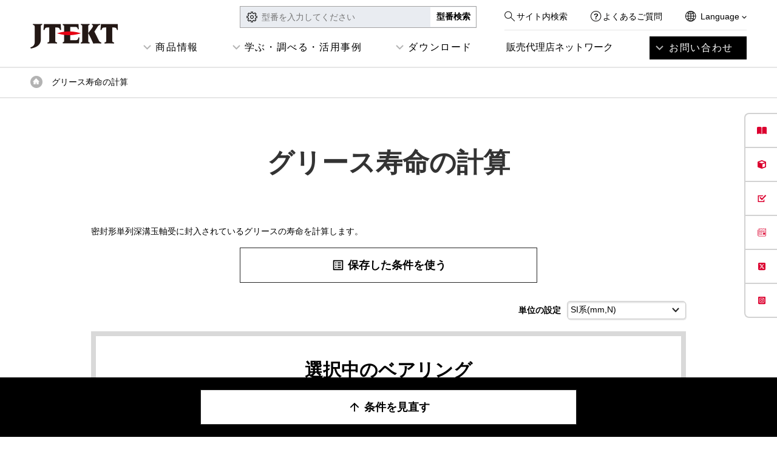

--- FILE ---
content_type: text/html; charset=UTF-8
request_url: https://koyo.jtekt.co.jp/calculation/greace_service_life/?pno=626%202RD
body_size: 13658
content:
<!DOCTYPE html>
<html lang="ja" itemscope itemtype="http://schema.org/WebPage">
<head>

<!-- Google Tag Manager -->
<script>(function(w,d,s,l,i){w[l]=w[l]||[];w[l].push({'gtm.start':
new Date().getTime(),event:'gtm.js'});var f=d.getElementsByTagName(s)[0],
j=d.createElement(s),dl=l!='dataLayer'?'&l='+l:'';j.async=true;j.src=
'https://www.googletagmanager.com/gtm.js?id='+i+dl;f.parentNode.insertBefore(j,f);
})(window,document,'script','dataLayer','GTM-P3Q678K');</script>
<!-- End Google Tag Manager -->
<script>
if(window.location.href.indexOf('/koyo/') != -1) location.href=window.location.href.replace( '/koyo/' , '/' ) ;
</script>

<meta charset="UTF-8">
<title>ベアリング・軸受のKoyo | 株式会社ジェイテクト</title>
<meta name="description" content="ベアリング(軸受)のことならKoyoへ。株式会社ジェイテクトの軸受事業Koyoのブランドサイト。ベアリング(軸受)・オイルシールなどの商品情報や導入事例をご紹介。ベアリングの選定に便利な技術計算ツールやCAD図・各カタログのダウンロードをご利用いただけます。">
<meta name="keywords" content="ジェイテクト,Koyo,ベアリング,軸受,jtekt">
<!-- og -->
<meta property="og:title" content="ベアリング・軸受のKoyo | 株式会社ジェイテクト">
<meta property="og:description" content="ベアリング(軸受)のことならKoyoへ。株式会社ジェイテクトの軸受事業Koyoのブランドサイト。ベアリング(軸受)・オイルシールなどの商品情報や導入事例をご紹介。ベアリングの選定に便利な技術計算ツールやCAD図・各カタログのダウンロードをご利用いただけます。">
<meta property="og:type" content="website">
<meta property="og:image" content="/assets/images/materials/og-image.png">
<meta property="og:url" content="https://koyo.jtekt.co.jp/">
<!-- /og -->
<meta name="viewport" content="width=device-width">
<meta name="format-detection" content="telephone=no" />
<link rel="shortcut icon" href="/assets/images/materials/favicon.ico">
<link rel="stylesheet" type="text/css" href="/assets/css/layout.css">
<link rel="stylesheet" type="text/css" href="/assets/css/header_footer.css">
<link rel="stylesheet" type="text/css" href="/assets/css/pages.css">
<link rel="stylesheet" type="text/css" href="/assets/css/jquery-ui-autocomplete.css">


<link href="//c.marsflag.com/mf/mfx/1.0/css/mfx-sbox.css" rel="stylesheet" type="text/css" media="all">
<link href="/assets/css/sitesearch.css" rel="stylesheet" type="text/css" media="all">

<!-- page style -->
<link href="https://fonts.googleapis.com/icon?family=Material+Icons" rel="stylesheet">
<link rel="stylesheet" type="text/css" href="/assets/css/calculation-tool.css">
<!-- /page style -->
</head>
<body class="style_page style_calculation">
<!-- Google Tag Manager (noscript) -->
<noscript><iframe src="https://www.googletagmanager.com/ns.html?id=GTM-P3Q678K"
height="0" width="0" style="display:none;visibility:hidden"></iframe></noscript>
<!-- End Google Tag Manager (noscript) -->
<div id="container">

<header class="gheader gheader-new">
  <div class="header_section section01">
    <div class="wrap">
      <div class="header_global">
        <div class="logo"><a href="/"><img src="/assets/images/parts/sp/logo_jtekt_header.png" width="73" height="21" alt="JTEKT"></a></div>
        <div class="informations">
          <div class="navheader">
            <div class="navcolumn">
              <div class="navlink view-pc">
                <div class="search"><a href="/search.html">サイト内検索</a></div>
                <div class="question"><a href="/support/faq/">よくあるご質問</a></div>
              </div>
              <div class="site_language">
                <p>Language <i><img src="/assets/images/parts/arrow_bottom_black.png" width="8" alt="下ボタン"></i></p>
                <nav>
                  <ul>
                    <li><a href="/">日本語</a></li>
                    <li><a href="/en/">English</a></li>
                    <li><a href="/ch/">簡体中文</a></li>
                  </ul>
                </nav>
              </div>
            </div>
          </div>
        </div>
        <div class="actions">
          <div class="navmenu">
            <button class="btn btn_menu"> <span class="line"></span> <span class="line"></span> <span class="line"></span> </button>
          </div>
        </div>
      </div>
    </div>
  </div>
  <div class="header_section02">
    <nav class="header_sitenav">
      <ul class="sitelinks">
        <li><a href="/products/" class="ga_click_tracking btn btn_accordion sp_only" id="gnavi_001_product">商品情報</a>
          <div class="absolute-pc">
            <div class="group_container">
              <div class="group_container_product">
                <ul class="sub-menu-ul">
                  <li>
                    <div class="group_caption"><span class="sub-menu-t">産業⽤ベアリング<img src="https://koyo.jtekt.co.jp/assets/images/202311/icon/beari.png" alt="産業用ベアリング画像"></span></div>
                    <div class="product_group">
                      <div class="product_group-div">
                        <div class="group_caption"><a href="/products/type/" class="ga_click_tracking" id="pnavi_001_type">品種別一覧</a></div>
                        <ul class="sitelinks_child">
                          <li><a class="ga_click_tracking" id="pnavi_002_deep-groove-ball-bearing" href="/products/type/deep-groove-ball-bearing/">深溝玉軸受</a></li>
                          <li><a class="ga_click_tracking" id="pnavi_003_angular-ball-bearing" href="/products/type/angular-ball-bearing/">アンギュラ玉軸受</a></li>
                          <li><a class="ga_click_tracking" id="pnavi_004_special-enviroment-ball-bearing" href="/products/exsev/">特殊環境用玉軸受</a></li>
                          <li><a class="ga_click_tracking" id="pnavi_005_thrust-ball-bearing" href="/products/type/thrust-ball-bearing/">スラスト玉軸受</a></li>
                          <li><a class="ga_click_tracking" id="pnavi_006_self-aligning-ball-bearing" href="/products/type/self-aligning-ball-bearing/">自動調心玉軸受</a></li>
                          <li><a class="ga_click_tracking" id="pnavi_007_spherical-roller-bearing" href="/products/type/spherical-roller-bearing/">自動調心ころ軸受</a></li>
                          <li><a class="ga_click_tracking" id="pnavi_008_tapered-roller-bearing" href="/products/type/tapered-roller-bearing/">円すいころ軸受</a></li>
                          <li><a class="ga_click_tracking" id="pnavi_009_cylindrical-roller-bearing" href="/products/type/cylindrical-roller-bearing/">円筒ころ軸受</a></li>
                          <li><a class="ga_click_tracking" id="pnavi_010_needle-roller-bearing" href="/products/type/needle-roller-bearing/">針状ころ軸受</a></li>
                          <li><a class="ga_click_tracking" id="pnavi_011_plummer" href="/products/type/plummer/">プランマブロック</a></li>
                          <li><a class="ga_click_tracking" id="pnavi_012_oil-seal" href="/products/type/oil-seal/">オイルシール</a></li>
                        </ul>
                      </div>
                      <div class="product_group-div">
                        <div class="group_caption"><a href="/products/field/" class="ga_click_tracking" id="pnavi_001_type1">分野別一覧</a></div>
                        <ul class="sitelinks_child">
                          <li><a class="ga_click_tracking" id="pnavi_002_deep-groove-ball-bearing1" href="/products/field/semiconductor/">半導体・FPD・高機能フィルム</a></li>
                          <li><a class="ga_click_tracking" id="pnavi_003_angular-ball-bearing1" href="/products/field/construction/">建設・運搬・農業機械</a></li>
                          <li><a class="ga_click_tracking" id="pnavi_004_special-enviroment-ball-bearing1" href="/products/field/machine/">工作機械</a></li>
                          <li><a class="ga_click_tracking" id="pnavi_005_thrust-ball-bearing1" href="/products/field/renewable/">再生可能エネルギー</a></li>
                          <li><a class="ga_click_tracking" id="pnavi_006_self-aligning-ball-bearing1" href="/products/field/steel/">鉄鋼設備</a></li>
                          <li><a class="ga_click_tracking" id="pnavi_007_spherical-roller-bearing1" href="/products/field/automotive/">自動車</a></li>
                          <li><a class="ga_click_tracking" id="pnavi_008_tapered-roller-bearing1" href="/products/field/medical/">医療機器</a></li>
                          <li><a class="ga_click_tracking" id="pnavi_009_cylindrical-roller-bearing1" href="/products/field/aerospace/">航空機</a></li>
                          <li><a class="ga_click_tracking" id="pnavi_010_needle-roller-bearing1" href="/products/field/railways/">鉄道車両</a></li>
                          <li><a class="ga_click_tracking" id="pnavi_011_plummer1" href="/products/field/office-leisure/">事務・家庭・レジャー</a></li>
                        </ul>
                      </div>
                      <div class="product_group-div">
                        <div class="group_caption"><a href="/products/exsev/" class="ga_click_tracking" id="pnavi_001_type2">使用環境・要求性能で探す</a></div>
                        <ul class="sitelinks_child">
                          <li><a class="ga_click_tracking" id="pnavi_002_deep-groove-ball-bearing2" href="/products/exsev/environment/clean/">クリーン環境</a></li>
                          <li><a class="ga_click_tracking" id="pnavi_003_angular-ball-bearing2" href="/products/exsev/environment/vacuum/">真空環境</a></li>
                          <li><a class="ga_click_tracking" id="pnavi_004_special-enviroment-ball-bearing2" href="/products/exsev/environment/corrosion/">腐食環境</a></li>
                          <li><a class="ga_click_tracking" id="pnavi_005_thrust-ball-bearing2" href="/products/exsev/environment/high-temperature/">高温環境</a></li>
                          <li><a class="ga_click_tracking" id="pnavi_006_self-aligning-ball-bearing2" href="/products/exsev/environment/sanitation/">衛生環境</a></li>
                          <li><a class="ga_click_tracking" id="pnavi_007_spherical-roller-bearing2" href="/products/exsev/environment/nonmagnetic/">非磁性</a></li>
                          <li><a class="ga_click_tracking" id="pnavi_008_tapered-roller-bearing2" href="/products/exsev/environment/insulation/">絶縁</a></li>
                          <li><a class="ga_click_tracking" id="pnavi_009_cylindrical-roller-bearing2" href="/products/exsev/environment/high-speed-rotation/">高速回転</a></li>
                          <li><a class="ga_click_tracking" id="pnavi_010_needle-roller-bearing2" href="/products/exsev/environment/abrasion-resistance/">耐摩耗</a></li>
                          <li><a class="ga_click_tracking" id="pnavi_011_plummer2" href="/products/exsev/environment/low-torque/">低トルク</a></li>
                        </ul>
                      </div>
                    </div>
                  </li>
                  <li>
                    <div class="product_group">
                      <div class="group_caption"><span class="sub-menu-t"><a href="https://koyo.jtekt.co.jp/products/field/automotive-aftermarket/">自動車補修用製品<img src="https://koyo.jtekt.co.jp/assets/images/202311/icon/habu.png" alt="自動車補修部品画像"></a></span></div>
                      <ul class="sitelinks_child">
						<li><a class="ga_click_tracking" id="pnavi_004_special-enviroment-ball-bearing3" href="/products/field/automotive-aftermarket/engine/">エンジン関連</a></li>
                        <li><a class="ga_click_tracking" id="pnavi_005_thrust-ball-bearing3" href="/products/field/automotive-aftermarket/drivetrain/">ドライブトレーン関連</a></li>
                        <li><a class="ga_click_tracking" id="pnavi_006_self-aligning-ball-bearing3" href="/products/field/automotive-aftermarket/wheel/">ホイール関連</a></li>
                        <li><a class="ga_click_tracking" id="pnavi_004_special-enviroment-ball-bearing3" href="/products/field/automotive-aftermarket/steering/">ステアリング</a></li>
                        <li><a class="ga_click_tracking" id="pnavi_005_thrust-ball-bearing3" href="/products/field/automotive-aftermarket/driving-components/">駆動部品</a></li>
                        <li><a class="ga_click_tracking" id="pnavi_006_self-aligning-ball-bearing3" href="/products/field/automotive-aftermarket/oil-seal/">自動車用オイルシール</a></li>
						  <li><a class="ga_click_tracking" id="pnavi_006_self-aligning-ball-bearing31" href="https://koyo.jtekt.co.jp/products/field/automotive-aftermarket/aftermarket/">アフターマーケット製品</a></li>
                      </ul>
                    </div>
                    <div class="product_group product_group-div">
                      <div class="group_caption"><span class="sub-menu-t">自転車用ベアリング<img src="https://koyo.jtekt.co.jp/assets/images/202311/icon/oni_braringxphoto2.png" alt="鬼ベアリング画像"></span></div>
                      <ul class="sitelinks_child">
                        <li><a class="ga_click_tracking" id="pnavi_002_deep-groove-ball-bearing4" href="https://koyo.jtekt.co.jp/products/onibearing/">鬼ベアリング</a></li>
                      </ul>
                    </div>
                  </li>
                  <li>
                    <div class="product_group">
                      <div class="group_caption"><span class="sub-menu-t">ポータブル状態監視装置<img src="https://koyo.jtekt.co.jp/assets/images/202311/icon/difender.png" alt="ベアリングディフェンダー画像"></span></div>
                      <ul class="sitelinks_child">
                        <li><a class="ga_click_tracking" id="pnavi_002_deep-groove-ball-bearing42" href="https://koyo.jtekt.co.jp/2021/12/bearing-defender.html">ベアリングディフェンダー</a></li>
                      </ul>
                    </div>
					  <div class="product_group  product_group-div">
                      <div class="group_caption"><span class="sub-menu-t"><a href="https://koyo.jtekt.co.jp/products/levelgauge/">水位計製品</a><img src="https://koyo.jtekt.co.jp/assets/images/202311/icon/pressure.png" alt="水位計製品画像"></span></div>
                      <ul class="sitelinks_child">
                        <li><a class="ga_click_tracking" id="pnavi_002_deep-groove-ball-bearing423" href="https://koyo.jtekt.co.jp/products/levelgauge/list/#throw-in-type">投げ込み式水位計</a></li>
						<li><a class="ga_click_tracking" id="pnavi_002_deep-groove-ball-bearing424" href="https://koyo.jtekt.co.jp/products/levelgauge/list/#controller">制御機器</a></li>
						<li><a class="ga_click_tracking" id="pnavi_002_deep-groove-ball-bearing425" href="https://koyo.jtekt.co.jp/products/levelgauge/list/#relay">中継機器</a></li>
                      </ul>
                    </div>
                  </li>
                </ul>
              </div>
            </div>
          </div>
        </li>
        <li><a class="ga_click_tracking btn btn_accordion sp_only" id="gnavi_003_support">学ぶ・調べる・活用事例</a>
          <div class="absolute-pc">
            <div class="group_container">
              <div class="group_caption"><span class="sub-menu-t">学ぶ</span></div>
              <div class="group_container_support">
                <div class="product_subgroup">
                  <div class="product_subgroup_link"><a class="ga_click_tracking" id="snavi_003_knowledge" href="/bearing-column/howto-bearing/howto-bearing_01.html"><span>ベアリングとは？(初級～中級編)</span><img src="https://koyo.jtekt.co.jp/assets/images/202311/icon/manabu01.jpg" alt="ベアリングアイコン"></a></div>
                  <div class="product_subgroup_link"><a class="ga_click_tracking" id="snavi_003_kari01" href="/support/bearing-knowledge/"><span>ベアリング選定の基本(中級～上級編)</span><img src="https://koyo.jtekt.co.jp/assets/images/202311/icon/manabu02.jpg" alt="ベアリングアイコン2"></a></div>
                  <div class="product_subgroup_link"><a class="ga_click_tracking" id="snavi_003_catalog" href="https://www.youtube.com/channel/UCUJR-z6dEY6sSRT68_0Z1pA" target="_blank"><span>動画一覧</span><img src="https://koyo.jtekt.co.jp/assets/images/202311/icon/manabu03.png" alt="動画アイコン"></a></div>
                  <div class="product_subgroup_link product_subgroup_link-l"><a class="ga_click_tracking" id="snavi_004_column" href="/bearing-column/"><span>ベアリングコラム</span><img src="/assets/images/pages/bearing-column/ico_bearing-column.png" alt="コラムアイコン"></a></div>
                </div>
              </div>
              <div class="group_caption"><span class="sub-menu-t sub-menu-t-m">調べる</span></div>
              <div class="group_container_support group_container_support-m">
                <div class="product_subgroup">
                  <div class="product_subgroup_link"><a class="ga_click_tracking" id="snavi_004_search" href="/products/search/"><span>ベアリングの製品検索</span><img src="https://koyo.jtekt.co.jp/assets/images/202311/icon/siraberu01.png" alt="検索アイコン"></a></div>
                  <div class="product_subgroup_link"><a class="ga_click_tracking" id="snavi_004_faq" href="/support/faq/"><span>よくあるご質問</span><img src="https://koyo.jtekt.co.jp/assets/images/202311/icon/siraberu02.png" alt="QAアイコン"></a></div>
                  <div class="product_subgroup_link"><a class="ga_click_tracking" id="snavi_004_calculation" href="/calculation/"><span>ベアリング 技術計算ツール</span><img src="https://koyo.jtekt.co.jp/assets/images/202311/icon/siraberu03.png" alt="計算アイコン"></a></div>
                  <div class="product_subgroup_link product_subgroup_link-l"><a class="ga_click_tracking" id="snavi_004_kari02" href="/products/exsev/simple_selection.html"><span>特殊環境用ベアリング(EXSEV)の選定ツール</span><img src="https://koyo.jtekt.co.jp/assets/images/202311/icon/siraberu04.png" alt="ベアリング検索アイコン"></a></div>
                  <div class="product_subgroup_link product_subgroup_link-l"><a class="ga_click_tracking" id="snavi_004_kari021" href="https://partsnavi.jtekt.co.jp/login.php" target="_blank"><span> パーツナビ<br>
                    (自動車用製品の専用検索システム)</span><img src="https://koyo.jtekt.co.jp/assets/images/202311/icon/siraberu05.png" alt="パーツナビアイコン"></a></div>
                  <div class="product_subgroup_link product_subgroup_link-l"></div>
                </div>
              </div>
              <div class="group_caption"><span class="sub-menu-t">活用事例</span></div>
              <div class="group_container_support">
                <div class="product_subgroup">
                  <div class="product_subgroup_link"><a class="ga_click_tracking" id="snavi_005_kari03" href="/case-study"><span>ベアリングの活用事例紹介</span><img src="https://koyo.jtekt.co.jp/assets/images/202311/icon/case01.jpg" alt="改善事例アイコン"></a></div>
                </div>
              </div>
            </div>
          </div>
        </li>
        <li><a class="ga_click_tracking btn btn_accordion sp_only" id="gnavi_006_download">ダウンロード</a>
          <div class="absolute-pc">
            <div class="group_container">
              <div class="group_container_info">
                <div class="product_subgroup">
                  <div class="product_subgroup_link"><a class="ga_click_tracking" id="snavi_006_knowledge" href="/support/catalog-download/"><span>カタログダウンロード</span><img src="https://koyo.jtekt.co.jp/assets/images/202311/icon/case02.jpg" alt="カタログアイコン"></a></div>
                  <div class="product_subgroup_link"><a class="ga_click_tracking" id="gnavi_006_search" href="/products/search/"><span>CADダウンロード</span><img src="https://koyo.jtekt.co.jp/assets/images/202311/icon/cad.png" alt="CADアイコン"></a></div>
                  <div class="product_subgroup_link"><a class="ga_click_tracking" id="snavi_006_kari05" href="https://koyo.jtekt.co.jp/2019/10/news191002.html"><span>ベアリング真贋判定アプリダウンロード</span><img src="https://koyo.jtekt.co.jp/assets/images/202311/icon/dl.png" alt="真贋判定アイコン"></a></div>
                </div>
              </div>
            </div>
          </div>
        </li>
        <li><a href="/network/" class="ga_click_tracking btn_arrow" id="gnavi_004_network">販売代理店ネットワーク</a></li>
        <li class="highlight"><a href="https://f.msgs.jp/webapp/form/20075_dsdb_9/index.do" class="ga_click_tracking highlight btn btn_accordion sp_only" id="gnavi_006_inquiry">お問い合わせ</a>
          <div class="absolute-pc absolute-pc_inquiry">
            <ul class="support_links sitelinks_child">
              <li><a class="ga_click_tracking" id="inavi_001_tech" href="https://f.msgs.jp/webapp/form/20075_dsdb_9/index.do?val=cat02">
                <div class="thumb view-pc"><img src="/assets/images/parts/nav_contact_1.png" width="183" height="68" alt="寸法アイコン"></div>
                <div class="linkname">技術・商品仕様についての<br class="view-pc">
                  お問い合わせ</div>
                </a></li>
              <!--
                        -->
              <li><a class="ga_click_tracking" id="inavi_002_product" href="https://f.msgs.jp/webapp/form/20075_dsdb_9/index.do?val=cat01">
                <div class="thumb view-pc"><img src="/assets/images/parts/nav_contact_2.png" width="183" height="68" alt="カートアイコン"></div>
                <div class="linkname">商品ご購入についての<br class="view-pc">
                  お問い合わせ</div>
                </a></li>
              <!--
                        -->
              <li><a class="ga_click_tracking" id="inavi_003_catalog" href="https://koyo.jtekt.co.jp/support/catalog-download/">
                <div class="thumb view-pc"><img src="/assets/images/parts/nav_contact_3.png" width="183" height="68" alt="DLアイコン"></div>
                <div class="linkname">カタログ請求・ダウンロード</div>
                </a></li>
              <!--
                        -->
              <li><a class="ga_click_tracking" id="inavi_004_repair" href="https://f.msgs.jp/webapp/form/20075_dsdb_9/index.do?val=cat02">
                <div class="thumb view-pc"><img src="/assets/images/parts/nav_contact_4.png" width="183" height="68" alt="メンテアイコン"></div>
                <div class="linkname">故障・修理についての<br class="view-pc">
                  お問い合わせ</div>
                </a></li>
              <!--
                            -->
              <li><a class="ga_click_tracking" id="inavi_005_other" href="https://f.msgs.jp/webapp/form/20075_dsdb_9/index.do?val=cat04">
                <div class="thumb view-pc"><img src="/assets/images/parts/nav_contact_5.png" width="183" height="68" alt="コンタクトアイコン5"></div>
                <div class="linkname">その他のお問い合わせ</div>
                </a></li>
            </ul>
          </div>
        </li>
      </ul>
      <div class="navfooter">
        <div class="product_search">
          <div class="input_box">
            <form action="/products/search/">
              <input type="text" placeholder="型番を入力してください" name="pno" value="" class="jac">
              <input type="submit" class="btn btn_search" value="型番検索">
            </form>
          </div>
        </div>
        <div class="navlink view-sp">
          <div class="navlink_item navlink_item_search"><a href="/search.html">サイト内検索</a></div>
          <div class="navlink_item navlink_item_question"><a href="/support/faq/">よくあるご質問</a></div>
          <div class="navlink_item navlink_item_language">
            <input id="acd-check" class="acd-check" type="checkbox">
            <label class="navlink_item_language_label" for="acd-check">Language</label>
            <div class="navlink_item_language_content">
              <ul class="navlink_item_language_list">
                <li><a href="/">日本語</a></li>
                <li><a href="/en/">English</a></li>
                <li><a href="/ch/">簡体中文</a></li>
              </ul>
            </div>
          </div>
        </div>
      </div>
      <div class="actions">
        <button class="btn btn_menu_close"><span>閉じる</span></button>
      </div>
    </nav>
  </div>
</header>
<!-- /.gheader --><form name="frmCalc">
<div class="contents">
    <div class="breadcrumbs">
    <div class="wrap">
        <ul class="breadcrumbs_list">
            <li><a href="https://koyo.jtekt.co.jp/">トップページ</a></li>
            <li>グリース寿命の計算</li>
        </ul>
    </div>
</div>

<div class="section">
    <div class="wrap">
        <h1 class="page_ttl">グリース寿命の計算</h1>

        <p class="page_text">密封形単列深溝玉軸受に封入されているグリースの寿命を計算します。</p>
        <div class="link_btn"><a href="#" class="l_btn01" id="load"><i class="material-icons">list_alt</i> 保存した条件を使う</a></div>
        <input type="file" id="file" name="file0"  hidden/>

        <dl class="form_input scale mt30">
            <dt>単位の設定</dt>
            <dd>
                <select id="" name="unit" class="f-select">
					<option value=si >SI系(mm,N)</option>
	<option value=in >インチ・ポンド系(in,lbf)</option>
                </select>
            </dd>
        </dl>

        <div class="select_box mt20">
            <h2 class="select_ttl">選択中のベアリング</h2>
            <dl class="form_input conf_input mt30">
                <dt>品種</dt>
                <dd>深溝玉軸受 ミニアチュア小径玉軸受 開放形・密封形 極軽接触シール付き 2RD</dd>
            </dl>
            <dl class="form_input conf_input">
                <dt>呼び番号</dt>
                <dd><a href="/products/detail/?pno=626%202RD">626 2RD</a> <a href="/products/detail/?pno=626%202RD" class="l_btn_ss ml10">製品詳細</a></dd>
            </dl>
            <dl class="form_input conf_input">
                <dt>主要寸法</dt>
                <dd id="dimension">6 x 19 x 6 mm</dd>
                <input type="hidden" name="disp_SD" value="6"><input type="hidden" name="disp_D" value="19"><input type="hidden" name="disp_B" value="6">
            </dl>
            <dl class="form_input conf_input">
                <dt>動定格荷重</dt>
                <dd id="cr">2.90 kN</dd>
                <input type="hidden" name="cr" value="2.90 kN">
            </dl>
            <dl class="form_input conf_input">
                <dt>静定格荷重</dt>
                <dd id="c0r">0.89 kN</dd>
                <input type="hidden" name="c0r" value="0.89 kN">
            </dl>
            <div class="link_btn mt30"><a href="/products/search/?pno=626%202RD" class="l_btn01"><i class="material-icons">reply</i> 製品を変更する</a></div>
        </div>
        
        <h2 class="page_subttl" id="condition">計算条件</h2>
        <div class="w_700">
            <dl class="form_input">
                <dt>回転速度<span><a href="/support/faq/article/002194.php" target="_blank"><i class="material-icons bg-white">help_outline</i></a></span></dt>
                <dd>
                    <input type="text" class="f-input w80p" id="" name="life_speed" placeholder="" value=""> min<sup>-1</sup>
                </dd>
            </dl>
<!--            <div class="error_box">
              <p>エラー1：テキストテキストテキストテキストテキスト</p>
              <p>エラー2：テキストテキストテキストテキストテキスト</p>
            </div> -->
            <dl class="form_input">
                <dt>運転温度<span><a href="/support/faq/article/002194.php" target="_blank"><i class="material-icons bg-white">help_outline</i></a></span></dt>
                <dd>
                    <!-- <input type="text" class="f-input w80p form_error" id="" name="temp" placeholder=""  value="100"> ℃ -->
                    <input type="text" class="f-input w80p " id="" name="temp" placeholder=""  value=""> ℃ 
                </dd>
            </dl>
            <dl class="form_input">
                <dt>ラジアル荷重<span><a href="/support/faq/article/002194.php" target="_blank"><i class="material-icons bg-white">help_outline</i></a></span></dt>
                <dd>
                    <input type="text" class="f-input w80p" id="" name="Fr" placeholder="" value=""> kN
                </dd>
            </dl>
            <dl class="form_input">
                <dt>アキシアル荷重<span><a href="/support/faq/article/002194.php" target="_blank"><i class="material-icons bg-white">help_outline</i></a></span></dt>
                <dd>
                    <input type="text" class="f-input w80p" id="" name="Fa" placeholder="" value=""> kN
                </dd>
            </dl>
        </div>

        <div class="con_col2 mt40">
            <div class="t-center"><button class="l_btn01 btn_blue w90p" id="calculate"><i class="material-icons">double_arrow</i> 計算する</button></div>
            <div class="t-center"><button class="l_btn01 w90p" id="save"><i class="material-icons">post_add</i> 条件を保存する</button></div>
        </div>
            <!-- エラーの場合表示 -->
            <div class="error00" style="display:none">
                <p class="page_text"><span class="t_caution">エラーテキストが入ります。エラーテキストが入ります。</span></p>
                <p class="page_text">詳しい条件をお知らせいただければ、ジェイテクトで製品の選定をサポートできる場合があります。詳しくはお問い合わせフォームからご連絡ください。</p>
                <div class="t-center  mt30"><a href="#condition"  class="l_btn01"><i class="material-icons">arrow_upward</i> 計算条件を変更する</a></div>
                <div class="link_btn t-center mt30"><a href="https://f.msgs.jp/webapp/form/20075_dsdb_9/index.do?lsp=626 2RD" class="l_btn01"><i class="material-icons">email</i> ジェイテクトに問い合わせる</a></div>
            </div>
            <!-- /エラーの場合表示 -->

        <div class="search_results" style="display:none;">
            <h2 class="sr_ttl">計算結果</h2>


            <dl class="form_input conf_input">
                <dt>グリース寿命</dt>
                <!-- <dd class="error_text" id="gLife"></dd> -->
                <dd class="" id="gLife"></dd>
            </dl>
<!--            <div class="error_box">
              <p>エラー1：テキストテキストテキストテキストテキスト</p>
              <p>エラー2：テキストテキストテキストテキストテキスト</p>
            </div> -->
            <dl class="form_input conf_input">
                <dt>動等価ラジアル荷重</dt>
                <dd id="Pr"></dd>
            </dl>
        </div>

            <div class="following_btn mt40 t-center"><div class="following_btn_in"><a href="#condition"  class="l_btn01"><i class="material-icons">arrow_upward</i> 条件を見直す</a></div></div>
        <h2 class="page_subttl">ベアリング選定にお困りの方へ</h2>
        <p class="page_text">どんなベアリングを選んでよいかわからない場合、あるいはより最適なベアリングへ変更したいというお客様はジェイテクトへお問い合わせください。</p>
        <div class="link_btn"><a href="https://f.msgs.jp/webapp/form/20075_dsdb_9/index.do?lsp=626 2RD" class="l_btn01">製品仕様に関するお問い合わせ</a></div>

    </div>
</div>

</div><!-- /.contents -->
<input type="hidden" name="table" value="010-020-010">
<input type="hidden" name="product_no" value="626 2RD">
</form>
<section>
<div class="wrap foot-banner">
<div class="section_header">
  <div class="section_caption">ベアリングのお役立ち情報</div>
  </div>
<ul class="foot-banner-ul">
	<li><a href="/bearing-column/howto-bearing/howto-bearing_01.html"><h3>ベアリングとは？(初級～中級編)</h3><div><img src="https://koyo.jtekt.co.jp/assets/images/202311/info01.jpg" alt=""></div></a></li>
	<li><a href="https://koyo.jtekt.co.jp/support/bearing-knowledge/"><h3>ベアリングの選定(中級～上級編)</h3><div><img src="https://koyo.jtekt.co.jp/assets/images/202311/info02.jpg" alt=""></div></a></li>
	<li><a href="https://koyo.jtekt.co.jp/case-study/"><h3>ベアリングの活用事例紹介</h3><div><img src="https://koyo.jtekt.co.jp/assets/images/202311/info03.jpg" alt=""></div></a></li>
	</ul>
</div>
</section>
<div class="foot_contact_box foot_contact_box-gray">
<div class="section">
<div class="sttl">お問い合わせはこちらから</div>
</div>
<ul class="col02-05">
<li><a class="ga_click_tracking" id="footer_inavi_001_tech" href="https://f.msgs.jp/webapp/form/20075_dsdb_9/index.do?val=cat02">
    <div class="thumb"><img src="/assets/images/parts/nav_contact_1.png" width="183" height="68" alt=""></div>
<div class="linkname"><span>技術・商品仕様についての<br>お問い合わせ</span></div>
</a></li>
<li><a class="ga_click_tracking" id="footer_inavi_002_product" href="https://f.msgs.jp/webapp/form/20075_dsdb_9/index.do?val=cat01">
    <div class="thumb"><img src="/assets/images/parts/nav_contact_2.png" width="183" height="68" alt=""></div>
<div class="linkname"><span>商品ご購入についての<br>お問い合わせ</span></div>
</a></li>
<li><a class="ga_click_tracking" id="footer_inavi_003_catalog" href="https://koyo.jtekt.co.jp/support/catalog-download/">
    <div class="thumb"><img src="/assets/images/parts/nav_contact_3.png" width="183" height="68" alt=""></div>
<div class="linkname"><span>カタログ請求・ダウンロード</span></div>
</a></li>
<li><a class="ga_click_tracking" id="footer_inavi_004_repair" href="https://f.msgs.jp/webapp/form/20075_dsdb_9/index.do?val=cat02">
    <div class="thumb"><img src="/assets/images/parts/nav_contact_4.png" width="183" height="68" alt=""></div>
<div class="linkname"><span>故障・修理についての<br>お問い合わせ</span></div>
</a></li>
<li><a class="ga_click_tracking" id="footer_inavi_005_other" href="https://f.msgs.jp/webapp/form/20075_dsdb_9/index.do?val=cat04">
    <div class="thumb"><img src="/assets/images/parts/nav_contact_5.png" width="183" height="68" alt=""></div>
<div class="linkname"><span>その他のお問い合わせ</span></div>
</a></li>
</ul>
</div>

<div class="gfooter">
    <div class="pagetop"><a href="#container">ページトップへ戻る</a></div>
    <div class="footer_section section01">
        <div class="wrap">
            <div class="logo"><a href="https://www.jtekt.co.jp/" target="_blank"><img src="/assets/images/parts/logo_jtekt_white_footer.png" width="63" height="18" alt="JTEKT"></a></div>
            <div class="link_container">
                <div class="row col products">
                    <div class="column">
                        <div class="col">
                            <div class="parent_ttl"><a href="/products/">商品情報</a></div>
                        </div>
                        <div class="col">
                            <div class="child child_product_type">
                                <div class="child_ttl"><a class="ga_click_tracking" id="footer_pnavi_001_type" href="/products/type/">品種別一覧</a></div>
                                <ul class="link_list">
                                    <li><a class="ga_click_tracking" id="footer_pnavi_002_deep-groove-ball-bearing" href="/products/type/deep-groove-ball-bearing/">深溝玉軸受</a></li>
                                    <li><a class="ga_click_tracking" id="footer_pnavi_003_angular-ball-bearing" href="/products/type/angular-ball-bearing/">アンギュラ玉軸受</a></li>
                                    <li><a class="ga_click_tracking" id="footer_pnavi_004_special-enviroment-ball-bearing" href="/products/type/special-enviroment-ball-bearing/">特殊環境用玉軸受<br class="view-pc">（EXSEVシリーズ）</a></li>
                                    <li><a class="ga_click_tracking" id="footer_pnavi_005_thrust-ball-bearing" href="/products/type/thrust-ball-bearing/">スラスト玉軸受</a></li>
                                    <li><a class="ga_click_tracking" id="footer_pnavi_006_self-aligning-ball-bearing" href="/products/type/self-aligning-ball-bearing/">自動調心玉軸受</a></li>
                                    <li><a class="ga_click_tracking" id="footer_pnavi_007_spherical-roller-bearing" href="/products/type/spherical-roller-bearing/">自動調心ころ軸受</a></li>
                                    <li><a class="ga_click_tracking" id="footer_pnavi_008_tapered-roller-bearing" href="/products/type/tapered-roller-bearing/">円すいころ軸受</a></li>
                                    <li><a class="ga_click_tracking" id="footer_pnavi_009_cylindrical-roller-bearing" href="/products/type/cylindrical-roller-bearing/">円筒ころ軸受</a></li>
                                    <li><a class="ga_click_tracking" id="footer_pnavi_010_needle-roller-bearing" href="/products/type/needle-roller-bearing/">針状ころ軸受</a></li>
<!--                                    <li><a class="ga_click_tracking" id="aaaaaaaa" href="/products/type/bearing-units/">軸受ユニット</a></li> -->
                                    <li><a class="ga_click_tracking" id="footer_pnavi_011_plummer" href="/products/type/plummer/">プランマブロック</a></li>
                                    <li><a class="ga_click_tracking" id="footer_pnavi_012_oil-seal" href="/products/type/oil-seal/">オイルシール</a></li>
                                </ul>
                            </div>
                            <div class="child child_product_field">
                                <div class="child_ttl"><a class="ga_click_tracking" id="footer_pnavi_101_field" href="/products/field/">分野別で探す</a></div>
                                <ul class="link_list">
                                    <li><a class="ga_click_tracking" id="footer_pnavi_102_semiconductor" href="/products/field/semiconductor/">半導体・FPD・高機能フィルム</a></li>
                                    <li><a class="ga_click_tracking" id="footer_pnavi_103_construction" href="/products/field/construction/">建設・運搬・農業機械</a></li>
                                    <li><a class="ga_click_tracking" id="footer_pnavi_104_machine" href="/products/field/machine/">工作機械</a></li>
                                    <li><a class="ga_click_tracking" id="footer_pnavi_105_renewable" href="/products/field/renewable/">再生可能エネルギー</a></li>
                                    <li><a class="ga_click_tracking" id="footer_pnavi_106_steel" href="/products/field/steel/">鉄鋼設備</a></li>
                                    <li><a class="ga_click_tracking" id="footer_pnavi_107_automotive" href="/products/field/automotive/">自動車</a></li>
                                    <li><a class="ga_click_tracking" id="footer_pnavi_108_medical" href="/products/field/medical/">医療機器</a></li>
                                    <li><a class="ga_click_tracking" id="footer_pnavi_109_aerospace" href="/products/field/aerospace/">航空機</a></li>
                                    <li><a class="ga_click_tracking" id="footer_pnavi_110_railways" href="/products/field/railways/">鉄道車両</a></li>
                                    <li><a class="ga_click_tracking" id="footer_pnavi_111_office-leisure" href="/products/field/office-leisure/">事務・家庭・レジャー</a></li></ul>
                            </div>
                            <div class="child child_product_exsev">
                                <div class="child_ttl"><a class="ga_click_tracking" id="footer_pnavi_201_environment" href="/products/exsev/">使用環境(特殊環境)・要求性能で探す</a></div>
                                <div class="col">
                                    <div class="child">
                                        <ul class="link_list">
                                            <li><a class="ga_click_tracking" id="footer_pnavi_202_clean" href="/products/exsev/environment/clean/">クリーン環境</a></li>
                                            <li><a class="ga_click_tracking" id="footer_pnavi_203_vacuum" href="/products/exsev/environment/vacuum/">真空環境</a></li>
                                            <li><a class="ga_click_tracking" id="footer_pnavi_204_corrosion" href="/products/exsev/environment/corrosion/">腐食環境</a></li>
                                            <li><a class="ga_click_tracking" id="footer_pnavi_205_high-temperature" href="/products/exsev/environment/high-temperature/">高温環境</a></li>
                                            <li><a class="ga_click_tracking" id="footer_pnavi_206_sanitation" href="/products/exsev/environment/sanitation/">衛生環境</a></li>
                                            <li><a class="ga_click_tracking" id="footer_pnavi_207_nonmagnetic" href="/products/exsev/environment/nonmagnetic/">非磁性</a></li>
                                            <li><a class="ga_click_tracking" id="footer_pnavi_208_insulation" href="/products/exsev/environment/insulation/">絶縁</a></li>
                                            <li><a class="ga_click_tracking" id="footer_pnavi_209_high-speed-rotation" href="/products/exsev/environment/high-speed-rotation/">高速回転</a></li>
                                            <li><a class="ga_click_tracking" id="footer_pnavi_210_abrasion-resistance" href="/products/exsev/environment/abrasion-resistance/">耐摩耗</a></li>
                                            <li><a class="ga_click_tracking" id="footer_pnavi_211_low-torque" href="/products/exsev/environment/low-torque/">低トルク</a></li>
                                        </ul>
                                    </div>
                                </div>
                            </div>
                            <div class="child view-sp">
                                <div class="child_ttl"><a class="ga_click_tracking" id="footer_pnavi_201_environment1" href="/support/catalog-download/">カタログを見る</a></div>
                            </div>
                            <div class="child view-sp">
                                <div class="child_ttl"><a class="ga_click_tracking" id="footer_pnavi_201_environment2" href="/products/field/automotive-aftermarket/">自動車補修用製品</a></div>
                            </div>
                        </div>
                    </div>
					<div class="column">
<div class="col">
  <div class="child child_product_type">
    <div class="child_ttl"><a class="ga_click_tracking" id="footer_pnavi_001_typefoot" href="https://koyo.jtekt.co.jp/products/field/automotive-aftermarket/">自動車補修用製品</a></div>
    <ul class="link_list">
      <li><a class="ga_click_tracking" id="pnavi_004_special-enviroment-ball-bearing3foot" href="/products/field/automotive-aftermarket/engine/">エンジン関連</a></li>
      <li><a class="ga_click_tracking" id="pnavi_005_thrust-ball-bearing3foot" href="/products/field/automotive-aftermarket/drivetrain/">ドライブトレーン関連</a></li>
      <li><a class="ga_click_tracking" id="pnavi_006_self-aligning-ball-bearing3foot" href="/products/field/automotive-aftermarket/wheel/">ホイール関連</a></li>
      <li><a class="ga_click_tracking" id="pnavi_004_special-enviroment-ball-bearing3foot" href="/products/field/automotive-aftermarket/steering/">ステアリング</a></li>
      <li><a class="ga_click_tracking" id="pnavi_005_thrust-ball-bearing3foot" href="/products/field/automotive-aftermarket/driving-components/">駆動部品</a></li>
      <li><a class="ga_click_tracking" id="pnavi_006_self-aligning-ball-bearing3foot" href="/products/field/automotive-aftermarket/oil-seal/">自動車用オイルシール</a></li>
		<li><a class="ga_click_tracking" id="pnavi_006_self-aligning-ball-bearing3foot" href="https://koyo.jtekt.co.jp/products/field/automotive-aftermarket/aftermarket/">アフターマーケット製品</a></li>
    </ul>
  </div>
  <div class="child child_product_field">
    <div class="child_ttl"><a class="ga_click_tracking" id="footer_pnavi_001_typefoot1">自転車用ベアリング</a></div>
    <ul class="link_list">
      <li><a class="ga_click_tracking" id="pnavi_002_deep-groove-ball-bearing4foot" href="https://koyo.jtekt.co.jp/products/onibearing/">鬼ベアリング</a></li>
    </ul>
  </div>
  <div class="child child_product_exsev">
    <div class="child_ttl"><a class="ga_click_tracking" id="footer_pnavi_001_typefoot2">ポータブル状態監視装置</a></div>
    <ul class="link_list">
      <li><a class="ga_click_tracking" id="pnavi_002_deep-groove-ball-bearing42foot" href="https://koyo.jtekt.co.jp/2021/12/bearing-defender.html">ベアリングディフェンダー</a></li>
    </ul>
	  <div class="child_ttl"><a class="ga_click_tracking" id="footer_pnavi_001_typefoot1" href="https://koyo.jtekt.co.jp/products/levelgauge/">水位計製品</a></div>
	  <ul class="link_list">
      <li><a class="ga_click_tracking" id="pnavi_002_deep-groove-ball-bearing42foot2" href="https://koyo.jtekt.co.jp/products/levelgauge/list/#throw-in-type">投げ込み式水位計</a></li>
		  <li><a class="ga_click_tracking" id="pnavi_002_deep-groove-ball-bearing42foot3" href="https://koyo.jtekt.co.jp/products/levelgauge/list/#controller">制御機器</a></li>
		  <li><a class="ga_click_tracking" id="pnavi_002_deep-groove-ball-bearing42foot3" href="https://koyo.jtekt.co.jp/products/levelgauge/list/#relay">中継機器</a></li>
    </ul>
  </div>
</div>
</div>

                </div>
                <div class="col support">
                    <div class="row">
                        <div class="parent_ttl"><a href="/support/">技術情報</a></div>
                        <ul class="link_list">
                            <li><a href="/products/search/">製品検索・CADダウンロード</a></li>
                            <li><a href="/calculation/">ベアリング 技術計算ツール</a></li>
                            <li><a href="/support/catalog-download/">カタログ一覧</a></li>
                        </ul>
                    </div>
                    <div class="row col oyakudachi-info">
                        <div class="column">
                            <div class="col">
                                <div class="parent_ttl">ベアリング<br class="view-sp">お役立ち情報</div>
                            </div>
                            <div class="col">
                                <ul class="link_list">
                                    <li><a href="/support/bearing-knowledge/">ベアリングの基礎知識</a></li>
                                    <li><a href="/case-study/">ベアリング導入事例紹介</a></li>
                                    <li><a href="/news/?category=cat3">ベアリングコラム</a></li>
                                    <li><a href="/support/faq/">よくあるご質問</a></li>
                                    <li class="link_list_item_movie"><a href="https://www.youtube.com/channel/UCUJR-z6dEY6sSRT68_0Z1pA" target="_blank">動画一覧</a></li>
                                </ul>
                            </div>
                        </div>
                    </div>
                    <div class="row network">
                        <div class="parent_ttl"><a href="/network/">販売代理店ネットワーク</a></div>
                    </div>
					<div class="sns"><a href="https://twitter.com/JTEKT_AMBU" target="_blank"><img src="https://koyo.jtekt.co.jp/assets/images/202311/x-logo.png" alt="twitter"></a><a href="https://www.instagram.com/jtekt_aftermarket/?hl=ja" target="_blank"><img src="https://koyo.jtekt.co.jp/assets/images/202311/ins-icon.png" alt="ins"></a></div>
                </div>
            </div>
            <div class="jtekt-brand">
                <p class="jtekt-brand_text"><a href="https://www.jtekt.co.jp/" target="_blank">コーポレートサイトは<br class="view-pc">こちらから</a></p>
            </div>
        </div>
		
    </div>
    <div class="footer_section section02">
        <div class="informations">
            <div class="wrap">
                <ul class="link_list">
                    <li><a href="https://f.msgs.jp/webapp/form/20075_dsdb_9/index.do">お問い合わせ</a></li>
                    <li><a href="https://www.jtekt.co.jp/privacy.html" target="_blank">プライバシーポリシー</a></li>
                    <li><a href="https://www.jtekt.co.jp/company/profile.html" target="_blank">会社概要</a></li>
                    <li><a href="/news/">お知らせ一覧</a></li>
                </ul>
                <div class="copyright">COPYRIGHT&copy; JTEKT Corporation. All Rights Reserved</div>
            </div>
        </div>
    </div>
</div><!-- /.gfooter -->
<div class="prd-menuConversion js-menuConversion">
    <div class="prd-menuConversion-body js-menuConversion-body">
      <ul class="prd-menuConversion-list js-menuConversion-list is-show">
        <li>
          <a href="https://koyo.jtekt.co.jp/support/catalog-download/"
            class="prd-menuConversion-link of-primary js-menuConversion-link">
            <span class="prd-menuConversion-linkText js-menuConversion-linkText">カタログ</span>
            <span class="prd-menuConversion-linkIcon"><svg xmlns="http://www.w3.org/2000/svg" height="1em" viewBox="0 0 576 512"><!--! Font Awesome Free 6.4.2 by @fontawesome - https://fontawesome.com License - https://fontawesome.com/license (Commercial License) Copyright 2023 Fonticons, Inc. --><path d="M249.6 471.5c10.8 3.8 22.4-4.1 22.4-15.5V78.6c0-4.2-1.6-8.4-5-11C247.4 52 202.4 32 144 32C93.5 32 46.3 45.3 18.1 56.1C6.8 60.5 0 71.7 0 83.8V454.1c0 11.9 12.8 20.2 24.1 16.5C55.6 460.1 105.5 448 144 448c33.9 0 79 14 105.6 23.5zm76.8 0C353 462 398.1 448 432 448c38.5 0 88.4 12.1 119.9 22.6c11.3 3.8 24.1-4.6 24.1-16.5V83.8c0-12.1-6.8-23.3-18.1-27.6C529.7 45.3 482.5 32 432 32c-58.4 0-103.4 20-123 35.6c-3.3 2.6-5 6.8-5 11V456c0 11.4 11.7 19.3 22.4 15.5z"/></svg></span>
          </a>
        </li>
        <li class="prd-smallScreen-hidden">
          <a href="https://koyo.jtekt.co.jp/products/search/"
            class="prd-menuConversion-link of-primary js-menuConversion-link">
            <span class="prd-menuConversion-linkText js-menuConversion-linkText">CAD</span>
            <span class="prd-menuConversion-linkIcon"><svg xmlns="http://www.w3.org/2000/svg" height="1em" viewBox="0 0 512 512"><!--! Font Awesome Free 6.4.2 by @fontawesome - https://fontawesome.com License - https://fontawesome.com/license (Commercial License) Copyright 2023 Fonticons, Inc. --><path d="M234.5 5.7c13.9-5 29.1-5 43.1 0l192 68.6C495 83.4 512 107.5 512 134.6V377.4c0 27-17 51.2-42.5 60.3l-192 68.6c-13.9 5-29.1 5-43.1 0l-192-68.6C17 428.6 0 404.5 0 377.4V134.6c0-27 17-51.2 42.5-60.3l192-68.6zM256 66L82.3 128 256 190l173.7-62L256 66zm32 368.6l160-57.1v-188L288 246.6v188z"/></svg></span>
          </a>
        </li>
        <li class="prd-smallScreen-hidden">
          <a href="https://koyo.jtekt.co.jp/2019/10/news191002.html"
            class="prd-menuConversion-link of-primary js-menuConversion-link">
            <span class="prd-menuConversion-linkText js-menuConversion-linkText">模造品対策</span>
            <span class="prd-menuConversion-linkIcon"><svg version="1.1" id="Layer_1" xmlns="http://www.w3.org/2000/svg" xmlns:xlink="http://www.w3.org/1999/xlink" x="0px" y="0px"
	 viewBox="0 0 197.9 167.9" style="enable-background:new 0 0 197.9 167.9;" xml:space="preserve">
<style type="text/css">
</style>
<polygon class="st0" points="133.1,118.2 133.1,138 38.2,138 38.2,43.1 112.4,43.1 131.4,24.1 19.2,24.1 19.2,157 152.1,157 
	152.1,99.2 "/>
<polygon class="st0" points="188.4,31.6 170.5,13.7 100.2,84 69.6,53.4 51.7,71.3 100.1,119.6 100.1,119.6 100.2,119.7 "/>
</svg></span>
          </a>
        </li>
      <li class="prd-smallScreen-hidden">
          <a href="https://koyo.jtekt.co.jp/news/"
            class="prd-menuConversion-link of-primary js-menuConversion-link" target="_blank">
            <span class="prd-menuConversion-linkText js-menuConversion-linkText">最新ニュース</span>
            <span class="prd-menuConversion-linkIcon"><svg version="1.1" id="_x32_" xmlns="http://www.w3.org/2000/svg" xmlns:xlink="http://www.w3.org/1999/xlink" x="0px" y="0px" viewBox="0 0 512 512" xml:space="preserve">
<g>
	<path class="st0" d="M74.836,26.128c0,0,0.009,0,0.019-0.01l0,0L74.836,26.128z"></path>
	<path class="st0" d="M498.415,26.109c-4.377-2.597-9.302-3.92-14.238-3.92c-4.535,0-9.125,1.117-13.278,3.38l-43.587,23.613
		l-57.126-30.95c-4.134-2.235-8.706-3.362-13.259-3.352c-4.554-0.01-9.125,1.118-13.259,3.352l-57.08,30.96L229.49,18.241
		c-4.134-2.244-8.706-3.371-13.26-3.361c-4.553-0.01-9.125,1.118-13.259,3.352l-57.079,30.96l-43.55-23.613
		c-4.116-2.245-8.697-3.38-13.269-3.372c-4.898-0.009-9.842,1.304-14.219,3.911C66.428,31.138,61.27,40.225,61.27,50.021v365.326
		h28.605V51.353l42.758,23.185c4.126,2.245,8.698,3.362,13.26,3.362c4.553,0,9.125-1.117,13.25-3.352l57.089-30.961l57.098,30.951
		c4.125,2.245,8.697,3.362,13.259,3.362c4.554,0,9.126-1.117,13.251-3.352l57.088-30.961l57.135,30.961
		c4.115,2.226,8.687,3.352,13.25,3.352c4.554,0,9.126-1.117,13.259-3.362l42.824-23.194v372.011
		c-0.01,12.515-5.038,23.716-13.232,31.938c-8.213,8.194-19.415,13.213-31.93,13.223H95.386c-18.483-0.01-35.095-7.45-47.219-19.564
		c-12.114-12.133-19.553-28.736-19.563-47.218v-297.79H0v297.79c0.01,52.683,42.702,95.377,95.386,95.386h342.848
		c40.748-0.01,73.756-33.018,73.766-73.766V50.012C512,40.216,506.841,31.128,498.415,26.109z"></path>
	<rect x="336.348" y="267.183" class="st0" width="116.43" height="125.546"></rect>
	<rect x="122.762" y="269.082" class="st0" width="171.628" height="19.07"></rect>
	<rect x="122.762" y="371.76" class="st0" width="171.628" height="19.07"></rect>
	<rect x="122.762" y="320.426" class="st0" width="171.628" height="19.07"></rect>
	<path class="st0" d="M142.921,222.888v-53.429h0.625l30.15,53.429c0.502,0.875,1.127,1.248,2.132,1.248h14.889l1.248-1.248v-82.583
		l-1.248-1.248h-14.144l-1.247,1.248v53.55h-0.624l-30.03-53.55c-0.502-0.875-1.257-1.248-2.132-1.248h-15.01l-1.257,1.248v82.583
		l1.257,1.248h14.135L142.921,222.888z"></path>
	<polygon class="st0" points="227.348,154.942 264.016,154.942 265.265,153.695 265.265,140.305 264.016,139.057 209.462,139.057 
		208.204,140.305 208.204,222.888 209.462,224.136 264.016,224.136 265.265,222.888 265.265,209.498 264.016,208.241 
		227.348,208.241 226.603,207.497 226.603,189.851 227.348,189.097 257.881,189.097 259.138,187.849 259.138,174.59 
		257.881,173.333 227.348,173.333 226.603,172.587 226.603,155.696 	"></polygon>
	<path class="st0" d="M376.481,139.057h-16.016c-0.875,0-1.379,0.373-1.508,1.248l-11.76,53.429h-0.252l-15.01-53.429l-1.499-1.248
		h-10.885c-0.875,0-1.379,0.494-1.63,1.248l-14.517,53.429h-0.252l-12.263-53.429c-0.121-0.754-0.624-1.248-1.499-1.248h-16.137
		c-0.875,0-1.127,0.494-1.006,1.248l22.022,82.583l1.499,1.248h12.514c0.876,0,1.379-0.504,1.63-1.248l14.889-52.927h0.252
		l14.759,52.927c0.251,0.744,0.754,1.248,1.63,1.248h12.515c0.875,0,1.499-0.504,1.629-1.248l21.891-82.583
		C377.607,139.551,377.356,139.057,376.481,139.057z"></path>
	<path class="st0" d="M416.492,209.498c-9.005,0-16.64-4.256-22.274-8.762l-1.872,0.13l-9.506,10.885l0.121,2.122
		c6.63,6.379,19.516,11.639,32.785,11.639c22.022,0,33.401-11.387,33.401-26.78c0-15.391-9.256-23.4-26.771-25.774l-4.506-0.624
		c-9.759-1.379-13.26-4.507-13.26-9.386c0-5.382,3.873-9.256,11.388-9.256c7.002,0,13.259,2.253,19.768,6.499l1.75-0.372
		l7.626-11.388c0.633-0.876,0.504-1.368-0.242-1.872c-7.132-5.512-17.644-8.883-28.902-8.883c-18.4,0-30.16,10.383-30.16,26.026
		c0,15.01,9.638,23.148,26.901,25.522l4.507,0.624c10.131,1.378,13.138,4.506,13.138,9.506
		C430.385,205.364,425.375,209.498,416.492,209.498z"></path>
</g>
</svg></span>
          </a>
        </li>
		  <li class="prd-smallScreen-hidden">
          <a href="https://twitter.com/JTEKT_AMBU"
            class="prd-menuConversion-link of-primary js-menuConversion-link" target="_blank">
            <span class="prd-menuConversion-linkText js-menuConversion-linkText">X(旧Twitter)</span>
            <span class="prd-menuConversion-linkIcon"><svg xmlns="http://www.w3.org/2000/svg" height="1em" viewBox="0 0 448 512"><!--! Font Awesome Free 6.4.2 by @fontawesome - https://fontawesome.com License - https://fontawesome.com/license (Commercial License) Copyright 2023 Fonticons, Inc. --><path d="M64 32C28.7 32 0 60.7 0 96V416c0 35.3 28.7 64 64 64H384c35.3 0 64-28.7 64-64V96c0-35.3-28.7-64-64-64H64zm297.1 84L257.3 234.6 379.4 396H283.8L209 298.1 123.3 396H75.8l111-126.9L69.7 116h98l67.7 89.5L313.6 116h47.5zM323.3 367.6L153.4 142.9H125.1L296.9 367.6h26.3z"/></svg></span>
          </a>
        </li>
		  <li class="prd-smallScreen-hidden">
          <a href="https://www.instagram.com/jtekt_aftermarket/?hl=ja"
            class="prd-menuConversion-link of-primary js-menuConversion-link" target="_blank">
            <span class="prd-menuConversion-linkText js-menuConversion-linkText">Instagram</span>
            <span class="prd-menuConversion-linkIcon"><svg xmlns="http://www.w3.org/2000/svg" height="1em" viewBox="0 0 448 512"><!--! Font Awesome Free 6.4.2 by @fontawesome - https://fontawesome.com License - https://fontawesome.com/license (Commercial License) Copyright 2023 Fonticons, Inc. --><path d="M224,202.66A53.34,53.34,0,1,0,277.36,256,53.38,53.38,0,0,0,224,202.66Zm124.71-41a54,54,0,0,0-30.41-30.41c-21-8.29-71-6.43-94.3-6.43s-73.25-1.93-94.31,6.43a54,54,0,0,0-30.41,30.41c-8.28,21-6.43,71.05-6.43,94.33S91,329.26,99.32,350.33a54,54,0,0,0,30.41,30.41c21,8.29,71,6.43,94.31,6.43s73.24,1.93,94.3-6.43a54,54,0,0,0,30.41-30.41c8.35-21,6.43-71.05,6.43-94.33S357.1,182.74,348.75,161.67ZM224,338a82,82,0,1,1,82-82A81.9,81.9,0,0,1,224,338Zm85.38-148.3a19.14,19.14,0,1,1,19.13-19.14A19.1,19.1,0,0,1,309.42,189.74ZM400,32H48A48,48,0,0,0,0,80V432a48,48,0,0,0,48,48H400a48,48,0,0,0,48-48V80A48,48,0,0,0,400,32ZM382.88,322c-1.29,25.63-7.14,48.34-25.85,67s-41.4,24.63-67,25.85c-26.41,1.49-105.59,1.49-132,0-25.63-1.29-48.26-7.15-67-25.85s-24.63-41.42-25.85-67c-1.49-26.42-1.49-105.61,0-132,1.29-25.63,7.07-48.34,25.85-67s41.47-24.56,67-25.78c26.41-1.49,105.59-1.49,132,0,25.63,1.29,48.33,7.15,67,25.85s24.63,41.42,25.85,67.05C384.37,216.44,384.37,295.56,382.88,322Z"/></svg></span>
          </a>
        </li>
      </ul>
    </div>
  </div>
<script>
    setTimeout(function () {
      $('.js-menuConversion-list').removeClass('is-show');
    }, 2000)
    $(".js-menuConversion-list").hover(
      function () {
        $(this).addClass("is-show");
      },
      function () {
        $(this).removeClass("is-show");
      }
    );
  </script>
</div><!-- /#container -->
<script type="text/javascript" src="/assets/js/jquery.min.js"></script>
<script type="text/javascript" src="/assets/js/plugin.min.js"></script>
<script type="text/javascript" src="../../assets/js/jquery-ui-autocomplete.js"></script>
<script type="text/javascript" src="/assets/js/share.js"></script>
<script src="//c.marsflag.com/mf/mfx/1.0/js/mfx-sbox.js" charset="UTF-8"></script>
<!-- page scripts -->
<script type="text/javascript" src="/assets/js/calculation-tool.js"></script>
<!-- /page scripts -->
<script type="text/javascript" charset="utf-8" src="../../assets/js/jquery.numeric.min.js"></script>
<script type="text/javascript" charset="utf-8" src="../../assets/js/jquery.numericPLUS.js"></script>
<script type="text/javascript" src="../../assets/js/jquery.validate.min.js"></script>
<script type="text/javascript" src="/assets/js/header_footer.js"></script>
<script>
$(function(){

	$('input').addClass("numeric"); 
	$('input[name="pno"]').removeClass("numeric");
	$('input[name="pno"]').addClass("numericPLUS");
	$('input[name="pno"]').addClass("ui-autocomplete-input");
	
	jQuery(".numeric").numeric();
	jQuery(".numericPLUS").numericPLUS();//2023-07-20

	function sendAsyncPOST( postData , AsyncFalse) {
		var isAsync = AsyncFalse || true;
		var asyncPOST = $.ajax({
			async :isAsync,
			type: 'POST',
			url: "index_post.php?pno=626%202RD",
			data: postData
		});
		return asyncPOST;
	}
	$('button').on('click',function(){
		//計算
		var myData = $('form').serializeArray();
		myData.push({name: 'clickedName', value: "calculate"});
		var resPOST = sendAsyncPOST( myData );
		resPOST.done(function(response) {
			//console.log( response );
			var res = $.parseJSON( response );
			//console.log( res );
			//$(".search_results").css("display","block");
			var life_dig = 0;
			var pr_dig = 3;
			$("input").removeClass("error_box");
			$("div .error_box").remove();
			//Error?
			if( !res.err){
				$(".search_results").css("display","block");
				$(".error00").css("display","none");
				//Warning?
				if( !res.note ){
					$(".error00").css("display","none");
				}else{
					$(".error00").css("display","block");
					$(".t_caution").text( res.note );
				}
			}else{
				$("input[name="+res.errKey+"]").addClass("error_box");
				$("input[name="+res.errKey+"]").closest("dl").after("<div class=\"error_box\"><p>エラー："+res.err+"</p></div>");
				$(".search_results").css("display","none");
				$(".error00").css("display","block");
				$(".t_caution").text( res.err );
			}
			$("#gLife").text( parseFloat(res.gLife).toFixed(life_dig) + " h");
			$("#Pr").text( parseFloat(res.Pr).toFixed(pr_dig) + " kN");
			if( $("select[name=unit]").val()=="in"){
				$("#Pr").text( res.Pr.toFixed(pr_dig) + " lbf");
			}
			//move to result
			$('html,body').animate({
				scrollTop : $('.search_results').offset().top
			}, 'fast');
		});
		return false;
	})
	//セレクション変更
	$('select').on('change',function(){
		var clickedType = $(this).attr("name");
		var clickedVal = $(this).val();
		var myData = $('form').serializeArray();
		myData.push({name: 'select', value: clickedType});
		var resPOST = sendAsyncPOST( myData );
		resPOST.done(function(response) {
			//console.log(response);
			var res = $.parseJSON( response );
			//console.log(res);
			var dgt4 = 4;
			var unit = "mm";
			var unit_kN = "kN";
			var unit_C = "&#8451;";//℃
			//表示
			if(clickedVal == "in"){
				unit = "inc";
				unit_kN = "lbf";
				unit_C = "&#8457;";//℃
			}
			$('#dimension').text( res.disp_SD.toFixed(dgt4) +" x "+ res.disp_D.toFixed(dgt4) +" x "+ res.disp_B.toFixed(dgt4) +" " + unit);
			$('#cr').text( res.cr.toFixed(dgt4) + " " + unit_kN);
			//console.log( res.cr.toFixed(dgt4) + " " + unit_kN );
			$('#c0r').text( res.c0r.toFixed(dgt4) + " " + unit_kN);
			//$(".step_sub").eq(no).find("div").eq(1).find("dd").eq(0).html("<input type=\"text\" class=\"f-input w80p numeric\" name=\"fr["+no+"]\" value=\""+fr+"\"> "+disp_unit+"");
			//<input type="text" class="f-input w80p numeric" id="" name="Fr" placeholder="" value="">
			$("input[name=temp]").parent().html("<input type=\"text\" class=\"f-input w80p numeric\" name=\"temp\" value=\""+res.temp+"\"> "+unit_C+"");
			$("input[name=Fr]").parent().html("<input type=\"text\" class=\"f-input w80p numeric\" name=\"Fr\" value=\""+res.Fr+"\"> "+unit_kN+"");
			$("input[name=Fa]").parent().html("<input type=\"text\" class=\"f-input w80p numeric\" name=\"Fa\" value=\""+res.Fa+"\"> "+unit_kN+"");
			//$("#Pr").text( res.Pr.toFixed(pr_dig) + " kN");
			//if( $("select[name=unit]").val()=="in"){
			//	$("#Pr").text( res.Pr.toFixed(pr_dig) + " lbf");
			//}
			//値
			$.each( res ,function( key , val ){
				//console.log( key +" " + val);
				$("input[name="+key+"]").val( val );
			});
			//結果を非表示
			$(".search_results").css("display","none");
			$(".error00").css("display","none");
		});
	})

	//条件を保存する
	$('#save').on('click',function(){
		var myData = $('form').serializeArray();
		myData.push({name: 'clickedName', value: "save"});
		//POSTデータをSESSIONに保存
		var resPOST = sendAsyncPOST( myData );
		resPOST.done(function(response) {
			//console.log( response );
			var res = $.parseJSON( response );
			//console.log( res );
			return false;
		
		});
		//return false;
		var win = window.open("../../calculation/download.php?pno=626%202RD", "CNN_WindowName");
		return false;
	})
	//保存した条件を使う。（ファイルロード）
	$('#load').on('click',function(){

		$('#file').trigger("click");//hiddenを発火＞＞＞$('#file').changeを呼び出し

	})
	$('#file').change(function(){
		var frm = document.forms["frmCalc"];
		frm.method = "POST";
		frm.action = "./?pno=626%202RD";
		frm.enctype= "multipart/form-data";//for FILES
		frm.submit();
		return true;
	})
	if($('select[name=unit]').val()=="in"){
		$('select[name=unit]').trigger('change');
	}
});
</script>
</body>
</html>

--- FILE ---
content_type: application/javascript
request_url: https://koyo.jtekt.co.jp/assets/js/plugin.min.js
body_size: 82465
content:
(function() {
    var b = document.documentElement.className.split(" ");
    for (var a = 0; a < b.length;) {
        (b[a] === "" || b[a] === "no-js") ? b.splice(a, 1): a++
    }
    b.length === 0 ? document.documentElement.removeAttribute("class") : document.documentElement.className = b.join(" ")
})();
(function() {
    var a = true;
    window.Shared = (function() {
        var Q = window.navigator.userAgent.toLowerCase(),
            ao, n, m, V, S, E, v, aA, Y, T, ap, q, j, an, g, au, aD, X, x, s, aB, aa, i, k, l, t, f, d, ab, Z, P, am;
        if (Q.indexOf("msie") != -1) {
            ao = true;
            Q.match(/msie (\d+\.\d)/);
            n = parseFloat(RegExp.$1)
        } else {
            if (Q.indexOf("trident") != -1) {
                ao = true;
                Q.match(/rv:(\d+\.\d)/);
                n = parseFloat(RegExp.$1)
            } else {
                if (Q.indexOf("chrome") != -1) {
                    m = true;
                    Q.match(/chrome[\/ ]?(\d+\.\d+)/);
                    V = parseFloat(RegExp.$1)
                } else {
                    if (Q.indexOf("firefox") != -1) {
                        S = true;
                        Q.match(/firefox[\/ ]?(\d+\.\d+)/);
                        E = parseFloat(RegExp.$1)
                    } else {
                        if (Q.indexOf("opera") != -1) {
                            Y = true;
                            Q.match(/opera[\/ ]?(\d+\.\d+)/);
                            T = parseFloat(RegExp.$1)
                        } else {
                            if (Q.indexOf("safari") != -1) {
                                v = true;
                                Q.match(/version[\/ ]?(\d+\.\d+)/);
                                aA = parseFloat(RegExp.$1)
                            }
                        }
                    }
                }
            }
        }
        if (Q.indexOf("iphone") != -1) {
            q = true;
            Q.match(/iphone os (\d+)_(\d+)/);
            g = RegExp.$1 * 1 + RegExp.$2 * 0.1
        } else {
            if (Q.indexOf("ipad") != -1) {
                j = true;
                Q.match(/cpu os (\d+)_(\d+)/);
                g = RegExp.$1 * 1 + RegExp.$2 * 0.1
            } else {
                if (Q.indexOf("ipod") != -1) {
                    an = true;
                    Q.match(/os (\d+)_(\d+)/);
                    g = RegExp.$1 * 1 + RegExp.$2 * 0.1
                } else {
                    if (Q.indexOf("android") != -1) {
                        aD = true;
                        Q.match(/android (\d+\.\d)/);
                        s = parseFloat(RegExp.$1);
                        if (Q.indexOf("mobile") != -1) {
                            X = true
                        } else {
                            x = true
                        }
                    } else {
                        if (Q.indexOf("windows phone") != -1) {
                            aB = true
                        }
                    }
                }
            }
        }
        if (Q.indexOf("blackberry") !== -1 || Q.indexOf("bb10") !== -1) {
            au = true
        }
        if (Q.indexOf("mac os") != -1) {
            ap = true
        }
        if (Q.indexOf("nexus 7") != -1) {
            aa = true
        }
        if (Q.indexOf("playstation 3") != -1) {
            f = true
        }
        if (Q.indexOf("playstation 4") != -1) {
            d = true
        }
        if (Q.indexOf("playstation portable") != -1) {
            ab = true
        }
        if (Q.indexOf("playstation vita") != -1) {
            Z = true
        }
        if (Q.indexOf("nintendo") != -1) {
            if (Q.indexOf("dsi;") != -1) {
                k = true
            } else {
                if (Q.indexOf("3ds;") != -1) {
                    i = true
                } else {
                    if (Q.indexOf("wii;") != -1) {
                        l = true
                    } else {
                        if (Q.indexOf("wiiu") != -1) {
                            t = true
                        }
                    }
                }
            }
        }
        if (Q.indexOf("mac os") != -1) {
            ap = true
        }
        if (Q.indexOf("nexus 7") != -1) {
            aa = true
        }
        if (Q.indexOf("googlebot") != -1 || Q.indexOf("yahoo") != -1 || Q.indexOf("msnbot") != -1) {
            am = true
        }
        var L = {
            isIE: !!ao,
            isIE6: (n == 6),
            isIE7: (n == 7),
            isIE8: (n == 8),
            isIE9: (n == 9),
            isIE10: (n == 10),
            isIE11: (n == 11),
            isIEgt6: !!(n > 6),
            isIEgt7: !!(n > 7),
            isIEgt8: !!(n > 8),
            isIEgt9: !!(n > 9),
            isIEgt10: !!(n > 10),
            isIEgt11: !!(n > 11),
            isIElt6: !!(ao && n < 6),
            isIElt7: !!(ao && n < 7),
            isIElt8: !!(ao && n < 8),
            isIElt9: !!(ao && n < 9),
            isIElt10: !!(ao && n < 10),
            isIElt11: !!(ao && n < 11),
            isiPhone: !!q,
            isiPad: !!j,
            isiPod: !!an,
            isiOS: !!(q || j || an),
            isAndroid: !!aD,
            isAndroidMobile: !!X,
            isAndroidTablet: !!x,
            isWindowsPhone: !!aB,
            isSmartPhone: (!!q || !!j || !!an || !!aD || !!aB),
            isMobile: (!!q || !!an || !!X || !!aB),
            isTablet: (!!j || !!x),
            isNexus7: (!!aa),
            isBlackBerry: !!au,
            isPS3: (!!f),
            isPS4: (!!d),
            isPSP: (!!ab),
            isPSV: (!!Z),
            is3DS: (!!i),
            isDSi: (!!k),
            isWii: (!!l),
            isWiiU: (!!t),
            isSafari: !!v,
            isChrome: !!m,
            isOpera: !!Y,
            isFireFox: !!S,
            isMac: !!ap,
            verIE: n,
            verFireFox: E,
            verChrome: V,
            verSafari: aA,
            verOpera: T,
            verAndroid: s,
            veriOS: g,
            isBot: !!am
        };
        var K = document.createElement("div").style;
        var N = "";
        var ah = "";
        var af = false;
        var o = ("zoom" in K);
        var h = ("opacity" in K);
        var H = ("box-shadow" in K || "boxShadow" in K);
        var w = ("border-radius" in K || "borderRadius" in K);
        var z = ("background-size" in K || "backgroundSize" in K);
        var C = false;
        var ay = false;
        var ac = false;
        var aw = false;
        var p = false;
        var b = false;
        try {
            K.backgroundColor = "rgba(255,0,0,0.5)";
            af = (K.backgroundColor.indexOf("rgba") == 0)
        } catch (I) {}
        ah = (function() {
            var aF = ["o", "ms", "moz", "Moz", "webkit", ""];
            N = "";
            for (var e = 1; e < aF.length; e++) {
                if (aF[e] + "Transform" in K) {
                    if (aF[e] != "") {
                        N = aF[e].toLowerCase();
                        return "-" + N + "-"
                    } else {
                        N = "";
                        return ""
                    }
                }
            }
            return ""
        })();
        C = (function() {
            var aG = ["oT", "msT", "mozT", "MozT", "webkitT", "t"];
            for (var e = 0; e < aG.length; e++) {
                var aF = aG[e] + "ransition";
                if (aF in K) {
                    K[aF] = "";
                    K[aF] = "left 1ms linear 1ms";
                    if (K[aF] != "") {
                        if (aF.indexOf("webkit") == 0) {
                            ac = "webkitTransitionEnd"
                        } else {
                            ac = "transitionend"
                        }
                        return true
                    }
                }
            }
            return false
        })();
        ay = (function() {
            var aF = ["oA", "msA", "mozA", "MozA", "webkitA", "a"];
            for (var e = 0; e < aF.length; e++) {
                var aG = aF[e] + "nimation";
                if (aG in K) {
                    K[aG] = "";
                    K[aG] = "check 1ms ease 0ms infinite";
                    if (K[aG] != "") {
                        return true
                    }
                }
            }
            return false
        })();
        aw = (function() {
            var e = ["oF", "msF", "mozF", "MozF", "webkitF", "f"];
            for (var aF = 0; aF < e.length; aF++) {
                var aG = e[aF] + "ilter";
                if (aG in K) {
                    K[aG] = "";
                    K[aG] = "blur(10px)";
                    if (K[aG] != "") {
                        if (ao) {
                            return (typeof history.pushState === "function")
                        } else {
                            return true
                        }
                    }
                }
            }
            return false
        })();
        p = (function() {
            if (typeof window.matchMedia == "function") {
                try {
                    return !!window.matchMedia("all").matches
                } catch (aH) {
                    return (L.isFireFox && window.parent != window)
                }
            } else {
                if (typeof window.msMatchMedia == "function") {
                    return !!window.msMatchMedia("all").matches
                } else {
                    var e = document.createElement("div");
                    var aJ = document.createElement("div");
                    var aI = "<style>@media all and (min-width: 0px) {#mqdummyelement{position:absolute;}}</style>";
                    var aG = document.getElementsByTagName("head")[0];
                    e.innerHTML = aI;
                    aG.appendChild(e);
                    aJ.setAttribute("id", "mqdummyelement");
                    e.appendChild(aJ);
                    var aF = (window.getComputedStyle ? getComputedStyle(aJ, null) : aJ.currentStyle)["position"] == "absolute";
                    aG.removeChild(e);
                    return aF
                }
            }
        })();
        b = (function() {
            return true
        })();
        var av = {
            translate: "1px, 1px",
            translate3d: "1px, 1px, 1px",
            translateX: "1px",
            translateY: "1px",
            translateZ: "1px",
            scale: "0, 0",
            scale3d: "0, 0, 0",
            scaleX: "1",
            scaleY: "1",
            scaleZ: "1",
            rotate: "1deg",
            rotate3d: "1, 1, 1, 1deg",
            rotateX: "1deg",
            rotateY: "1deg",
            rotateZ: "1deg",
            skew: "1deg, 1deg",
            skewX: "1deg",
            skewY: "1deg",
            matrix: "1, 0, 0, 1, 1, 1",
            matrix3d: "1, 0, 0, 0, 0, 1, 0, 0, 0, 0, 1, 0, 0, 0, 0, 1",
            perspective: "100px"
        };
        if (a && ("transform" in K || ah + "transform" in K)) {
            for (var ae in av) {
                var aE = ae + "(" + av[ae] + ")";
                K[ah + "transform"] = "";
                K[ah + "transform"] = aE;
                if (K[ah + "transform"] != "") {
                    av[ae] = true
                } else {
                    av[ae] = false
                }
            }
        } else {
            for (var ae in av) {
                av[ae] = false
            }
        }
        var W = {
            vendor: N,
            prefix: ah,
            hasRGBA: af,
            hasZoom: o,
            hasOpacity: h,
            hasBoxShadow: H,
            hasBorderRadius: w,
            hasBackgroundSize: z,
            hasMediaQuery: p,
            hasMediaQueries: p,
            hasPositionFixed: b,
            transform: av,
            hasTransition: (a ? C : false),
            hasAnimation: (a ? ay : false),
            transitionEnd: (a ? ac : false),
            hasFilter: (a ? aw : false)
        };
        var J = false;
        try {
            J = !!(new ActiveXObject("ShockwaveFlash.ShockwaveFlash"))
        } catch (I) {
            J = (navigator.mimeTypes["application/x-shockwave-flash"] != undefined)
        }
        var at = {
            hasFlash: J,
            hasCanvas: !!document.createElement("canvas").getContext,
            hasVideo: !!document.createElement("video").canPlayType,
            hasAudio: !!document.createElement("audio").canPlayType,
            hasSVG: !!(document.createElementNS && document.createElementNS("http://www.w3.org/2000/svg", "svg").createSVGRect),
            hasWebGL: !!window.WebGLRenderingContext,
            hasGeolocation: ("geolocation" in navigator),
            hasWebSocket: ("WebSocket" in window || "MozWebSocket" in window),
            hasWebWorkers: ("Worker" in window),
            hasHistoryAPI: (typeof history.pushState === "function" && "onpopstate" in window),
            hasLocalStorage: ("localStorage" in window),
            hasSessionStorage: ("sessionStorage" in window),
            hasFormData: ("FormData" in window),
            hasDragAndDrop: ("ondrop" in document.createElement("div")),
            hasWebAudioAPI: ("AudioContext" in window || "webkitAudioContext" in window)
        };
        var D = {
            hasOrientationChange: ("onorientationchange" in window),
            hasHashChange: ("onhashchange" in window),
            hasDeviceMotion: ("ondevicemotion" in window),
            hasPropertyChange: ("onpropertychange" in document.documentElement)
        };
        var ag = {
            hasTouch: ("ontouchstart" in window),
            hasMotion: ("ondevicemotion" in window),
            hasOrientation: (typeof window.orientation !== "undefined"),
            pixelRatio: (window.devicePixelRatio ? window.devicePixelRatio : 1)
        };
        var R = {
            linear: null,
            swing: [0.25, 0.1, 0.25, 1],
            iX2: [0.55, 0.085, 0.68, 0.53],
            oX2: [0.25, 0.46, 0.45, 0.94],
            ioX2: [0.455, 0.03, 0.515, 0.955],
            iX3: [0.55, 0.055, 0.675, 0.19],
            oX3: [0.215, 0.61, 0.355, 1],
            ioX3: [0.645, 0.045, 0.355, 1],
            iX4: [0.895, 0.03, 0.685, 0.22],
            oX4: [0.165, 0.84, 0.44, 1],
            ioX4: [0.77, 0, 0.175, 1],
            iX5: [0.755, 0.05, 0.855, 0.06],
            oX5: [0.23, 1, 0.32, 1],
            ioX5: [0.86, 0, 0.07, 1],
            iSin: [0.47, 0, 0.745, 0.715],
            oSin: [0.39, 0.575, 0.565, 1],
            ioSin: [0.445, 0.05, 0.55, 0.95],
            iExp: [0.95, 0.05, 0.795, 0.035],
            oExp: [0.19, 1, 0.22, 1],
            ioExp: [1, 0, 0, 1],
            iCirc: [0.6, 0.04, 0.98, 0.335],
            oCirc: [0.075, 0.82, 0.165, 1],
            ioCirc: [0.785, 0.135, 0.15, 0.86],
            iBack: [0.6, -0.28, 0.735, 0.045],
            oBack: [0.175, 0.885, 0.32, 1.275],
            ioBack: [0.68, -0.55, 0.265, 1.55]
        };
        var al = {
            bounce: function(e, aJ, aH) {
                var aF = [1];
                var aI = 2 / aJ / aJ;
                for (var aG = 1; aG < aJ; aG++) {
                    aF[aF.length] = 1 - aI * aG * (aG + 1) / 2
                }
                aF[aF.length] = -aJ * aI / 2;
                for (var aG = 0; aG < aF.length; aG++) {
                    if (e > aF[aG]) {
                        if (aG == aF.length - 1) {
                            return e * e / (aJ * aI / 2) / (aJ * aI / 2)
                        } else {
                            return aH * (e - aF[aG]) * (e - aF[aG - 1]) + 1
                        }
                    }
                }
            },
            elastic: function(e, aH, aF, aG) {
                if (e < aF) {
                    return Math.exp(10 * (e / aF - 1))
                } else {
                    return 1 + aG * Math.exp((aF - e) * 5) * Math.sin(360 * aH * (e - aF) / (1 - aF) * Math.PI / 180)
                }
            },
            parse: function(e) {
                if (e in R) {
                    var aF = R[e];
                    if (aF != null) {
                        return "cubic-bezier(" + aF[0] + ", " + aF[1] + ", " + aF[2] + ", " + aF[3] + ")"
                    } else {
                        return "linear"
                    }
                } else {
                    return "linear"
                }
            }
        };
        var B = null;
        var F = null;
        var az = null;
        var G = null;
        var A;
        var M;
        var U;
        var ai = [123456789, 362436069, 521288629, 88675123];
        var aC = [123456789, 362436069, 521288629, 88675123];
        var O = {};

        function ad() {
            var e = 0;
            var aF = 0;
            if (typeof window.innerWidth === "number") {
                e = Math.min(window.innerWidth, document.documentElement.clientWidth);
                aF = window.innerHeight
            } else {
                e = document.documentElement.clientWidth;
                aF = document.documentElement.clientHeight
            }
            return {
                w: e,
                h: aF
            }
        }

        function aj() {
            if (B === null) {
                B = [];
                A = ad();
                M = A.w;
                U = A.h;
                var e = function() {
                    A = ad();
                    M = A.w;
                    U = A.h;
                    for (var aF = 0; aF < B.length; aF++) {
                        B[aF].callback.call(B[aF].thisObject, M, U)
                    }
                };
                if (window.addEventListener) {
                	if(Shared.ua.isSmartPhone){
	                    window.addEventListener("orientationchange", function() {
	                        setTimeout(e, 1000)
	                    }, false);
                	}else{
                    	window.addEventListener("resize", e, false);
                	}
                } else {
                    window.attachEvent("onresize", e)
                }
            }
        }

        function ar() {
            if (F === null) {
                F = [];
                var e = function() {
                    A = ad();
                    var aI = document.body.scrollTop || document.documentElement.scrollTop;
                    var aG = document.body.scrollLeft || document.documentElement.scrollLeft;
                    var aF = aI + A.h;
                    var aJ = aG + A.w;
                    for (var aH = 0; aH < F.length; aH++) {
                        F[aH].callback.call(F[aH].thisObject, aI, aF, aG, aJ)
                    }
                };
                if (window.addEventListener) {
                    window.addEventListener("scroll", e, false)
                } else {
                    window.attachEvent("onscroll", e)
                }
                if (ag.hasTouch && L.isiOS) {
                    window.addEventListener("touchmove", e, false)
                }
            }
        }
        var aq = {
            zeroPad: function(aH, aG) {
                if (typeof aG == "number") {
                    var e = (aH + "").length;
                    if (e < aG) {
                        for (var aF = 0; aF < aG - e; aF++) {
                            aH = "0" + aH
                        }
                    }
                    return aH + ""
                } else {
                    return aH + ""
                }
            },
            clamp: function(aF, aG, e) {
                return Math.min(e, Math.max(aG, aF))
            },
            reverseCamelCase: function(e) {
                if (typeof e == "string") {
                    return e.split(/(?=[A-Z])/).join("-").toLowerCase()
                }
                return e
            },
            stringify: function(aF) {
                if (aq.isArray(aF)) {
                    var aG = [];
                    for (var aI = 0, e = aF.length; aI < e; aI++) {
                        aG.push(aq.stringify(aF[aI]))
                    }
                    return "[" + aG.join(",") + "]"
                } else {
                    if (typeof aF === "object") {
                        var aG = [];
                        for (var aH in aF) {
                            aG.push('"' + aH + '":' + aq.stringify(aF[aH]))
                        }
                        return "{" + aG.join(",") + "}"
                    } else {
                        if (typeof aF === "string") {
                            return '"' + aF + '"'
                        } else {
                            if (typeof aF === "number") {
                                return aF
                            }
                        }
                    }
                }
            },
            reqAF: function(aG, aH) {
                var e;
                if (!isNaN(aH)) {
                    e = 1000 / aH
                } else {
                    if (L.isIElt9) {
                        e = 1000 / 30
                    } else {
                        e = 1000 / 60
                    }
                }
                if (G === null) {
                    G = [];
                    var aJ = window.requestAnimationFrame || window.webkitRequestAnimationFrame || window.msRequestAnimationFrame || window.mozRequestAnimationFrame || window.setTimeout;
                    var aI = window.cancelAnimationFrame || window.webkitCancelAnimationFrame || window.msCancelAnimationFrame || window.mozCancelAnimationFrame || window.clearTimeout;
                    var aK;
                    var aF = function() {
                        var aM = +new Date();
                        var aN;
                        var aO;
                        for (var aL = 0; aL < G.length;) {
                            aN = aM - G[aL].t1;
                            aO = aM - G[aL].t0;
                            G[aL].t1 = aM;
                            if (G[aL].fn.call(window, aM, aN, aO, G[aL].id) === false) {
                                G.splice(aL, 1)
                            } else {
                                aL++
                            }
                        }
                        if (G.length === 0) {
                            aI(aK);
                            G = null
                        } else {
                            aK = aJ(aF, e)
                        }
                    };
                    aK = aJ(aF, e)
                }
                G.push({
                    id: "animation" + aq.uniqueString(),
                    t0: +new Date(),
                    t1: +new Date(),
                    fn: aG
                })
            },
            cancelAF: function(aF) {
                if (G !== null) {
                    for (var e = 0; e < G.length;) {
                        if (G[e].id == aF) {
                            G.splice(e, 1)
                        } else {
                            e++
                        }
                    }
                }
            },
            isArray: function(e) {
                return (e && typeof e == "object" && typeof e.length == "number" && typeof e.splice === "function")
            },
            hex2rgb: function(e) {
                var aH = new Array(3);
                if (e.match(/#?([0-9a-fA-F]{2})([0-9a-fA-F]{2})([0-9a-fA-F]{2})$/)) {
                    aH[0] = RegExp.$1;
                    aH[1] = RegExp.$2;
                    aH[2] = RegExp.$3
                } else {
                    if (e.match(/#?([0-9a-fA-F]{1})([0-9a-fA-F]{1})([0-9a-fA-F]{1})$/)) {
                        aH[0] = RegExp.$1 + "" + RegExp.$1;
                        aH[1] = RegExp.$2 + "" + RegExp.$2;
                        aH[2] = RegExp.$3 + "" + RegExp.$3
                    } else {
                        aH = null
                    }
                }
                if (aH) {
                    var aF = [0, 0, 0];
                    for (var aG = 0; aG < 3; aG++) {
                        aF[aG] = parseInt(aH[aG], 16)
                    }
                    return aF
                }
                return null
            },
            rgb2hex: function(e) {
                if (aq.isArray(e)) {
                    var aG = e[0].toString(16);
                    var aF = e[1].toString(16);
                    var aH = e[2].toString(16)
                } else {
                    var aG = arguments[0].toString(16);
                    var aF = arguments[1].toString(16);
                    var aH = arguments[2].toString(16)
                }
                if (aG.length == 1) {
                    aG = "0" + aG
                }
                if (aF.length == 1) {
                    aF = "0" + aF
                }
                if (aH.length == 1) {
                    aH = "0" + aH
                }
                return "#" + aG + aF + aH
            },
            parseURI: function(aF) {
                var aJ = ["source", "protocol", "authority", "userInfo", "user", "password", "host", "port", "relative", "path", "directory", "file", "query", "anchor"];
                var aI = /^(?:(?![^:@]+:[^:@\/]*@)([^:\/?#.]+):)?(?:\/\/)?((?:(([^:@]*)(?::([^:@]*))?)?@)?([^:\/?#]*)(?::(\d*))?)(((\/(?:[^?#](?![^?#\/]*\.[^?#\/.]+(?:[?#]|$)))*\/?)?([^?#\/]*))(?:\?([^#]*))?(?:#(.*))?)/;
                var e = aI.exec(aF || location.href);
                var aG = {};
                var aH = aJ.length;
                while (aH--) {
                    aG[aJ[aH]] = e[aH] || ""
                }
                return aG
            },
            parseParam: function(aF) {
                var aH = {};
                if (!aF) {
                    aF = location.search
                }
                if (aF && aF.indexOf("?") != -1) {
                    aF = aF.split("?")[1]
                } else {
                    aF = false
                }
                if (aF) {
                    var aI = aF.split("&");
                    for (var aG = 0; aG < aI.length; aG++) {
                        if (aI[aG].indexOf("=") != -1) {
                            var e = aI[aG].split("=");
                            aH[e[0]] = e[1]
                        } else {
                            aH[aI[aG]] = ""
                        }
                    }
                }
                return aH
            },
            extend: function(aH, e, aF) {
                if (typeof Object.create !== "function") {
                    Object.create = function(aJ) {
                        var aI = function() {};
                        aI.prototype = aJ;
                        return new aI()
                    }
                }
                e.prototype = Object.create(aH.prototype);
                e.prototype.constructor = e;
                e.prototype.__super__ = aH.prototype;
                e.prototype.__super__.constructor = aH;
                e.prototype["super"] = function(aI) {
                    this.__super__.constructor.call(this, aI)
                };
                if (typeof aF == "object") {
                    for (var aG in aF) {
                        e.prototype[aG] = aF[aG]
                    }
                }
                return e
            },
            addResizeListener: function(aF, e, aG) {
                if (typeof aF === "function") {
                    aj();
                    if (e === undefined) {
                        e = window
                    }
                    B[B.length] = {
                        callback: aF,
                        thisObject: e
                    };
                    if (aG === undefined || aG) {
                        aF.call(e, M, U)
                    }
                }
            },
            addScrollListener: function(aI, aG, aK) {
                if (typeof aI === "function") {
                    aj();
                    ar();
                    if (aG === undefined) {
                        aG = window
                    }
                    F[F.length] = {
                        callback: aI,
                        thisObject: aG
                    };
                    if (aK === undefined || aK) {
                        var aH = document.body.scrollTop || document.documentElement.scrollTop;
                        var aF = document.body.scrollLeft || document.documentElement.scrollLeft;
                        var e = aH + U;
                        var aJ = aF + M;
                        aI.call(aG, aH, e, aF, aJ)
                    }
                }
            },
            addWheelListener: function(aH, aK, aI) {
                if (typeof aK === "function") {
                    if (aI === undefined) {
                        aI = window
                    }
                    var aG = {
                        type: "",
                        wheelDeltaX: 0,
                        wheelDeltaY: 0,
                        returnValue: true,
                        originalEvent: null,
                        preventDefault: function() {
                            this.returnValue = false
                        },
                        reset: function() {
                            this.returnValue = true
                        }
                    };
                    if (az === null) {
                        az = []
                    }
                    az.push({
                        target: aH,
                        fn: aK
                    });
                    if (aH.addEventListener) {
                        aH.addEventListener("mousewheel", function(aR) {
                            var aP = aR.wheelDeltaX ? aR.wheelDeltaX : 0;
                            var aO = aR.wheelDeltaY ? aR.wheelDeltaY : aR.wheelDelta;
                            if (aO % 40 == 0) {
                                aO *= 0.8
                            } else {
                                aO *= 0.15
                            }
                            if (aP % 40 == 0) {
                                aP *= 0.8
                            } else {
                                aP *= 0.15
                            }
                            aG.reset();
                            aG.type = "mousewheel";
                            aG.wheelDeltaX = aP;
                            aG.wheelDeltaY = aO;
                            aG.originalEvent = aR;
                            for (var aQ = 0; aQ < az.length; aQ++) {
                                if (aH == az[aQ].target) {
                                    az[aQ].fn.call(aI, aG)
                                }
                            }
                            if (aG.returnValue === false) {
                                aR.preventDefault()
                            }
                        }, false);
                        aH.addEventListener("MozMousePixelScroll", function(aR) {
                            var aP = 0;
                            var aO = 0;
                            if (aR.axis === aR.VERTICAL_AXIS) {
                                aO = -aR.detail * 0.6
                            } else {
                                if (aR.axis === aR.HORIZONTAL_AXIS) {
                                    aP = -aR.detail * 0.6
                                }
                            }
                            aG.reset();
                            aG.type = "mousewheel";
                            aG.wheelDeltaX = aP;
                            aG.wheelDeltaY = aO;
                            aG.originalEvent = aR;
                            for (var aQ = 0; aQ < az.length; aQ++) {
                                if (aH == az[aQ].target) {
                                    az[aQ].fn.call(aI, aG)
                                }
                            }
                            if (aG.returnValue === false) {
                                aR.preventDefault()
                            }
                        }, false);
                        if (ag.hasTouch) {
                            var e = null;
                            var aN, aM, aL, aJ;
                            var aF = function(aP) {
                                aN *= 0.9;
                                aM *= 0.9;
                                aG.reset();
                                aG.type = "touchend";
                                aG.wheelDeltaX = aN;
                                aG.wheelDeltaY = aM;
                                for (var aO = 0; aO < az.length; aO++) {
                                    if (aH == az[aO].target) {
                                        az[aO].fn.call(aI, aG)
                                    }
                                }
                                if (Math.abs(aN) > 1 || Math.abs(aM) > 1) {
                                    e = setTimeout(aF, 10)
                                }
                            };
                            aH.addEventListener("touchstart", function(aO) {
                                clearTimeout(e);
                                aL = aO.touches[0].clientX;
                                aJ = aO.touches[0].clientY
                            }, false);
                            aH.addEventListener("touchmove", function(aP) {
                                aN = aP.touches[0].clientX - aL;
                                aM = aP.touches[0].clientY - aJ;
                                aL = aP.touches[0].clientX;
                                aJ = aP.touches[0].clientY;
                                aG.reset();
                                aG.type = "touchmove";
                                aG.wheelDeltaX = aN;
                                aG.wheelDeltaY = aM;
                                aG.originalEvent = aP;
                                for (var aO = 0; aO < az.length; aO++) {
                                    if (aH == az[aO].target) {
                                        az[aO].fn.call(aI, aG)
                                    }
                                }
                                if (aG.returnValue === false) {
                                    aP.preventDefault()
                                }
                            }, false);
                            aH.addEventListener("touchend", aF, false);
                            aH.addEventListener("touchcancel", aF, false)
                        }
                    } else {
                        aH.attachEvent("onmousewheel", function(aP) {
                            aG.reset();
                            aG.type = "mousewheel";
                            aG.wheelDeltaX = 0;
                            aG.wheelDeltaY = aP.wheelDelta * 1.5;
                            aG.originalEvent = window.event;
                            for (var aO = 0; aO < az.length; aO++) {
                                if (aH == az[aO].target) {
                                    az[aO].fn.call(aI, aG)
                                }
                            }
                            if (aG.returnValue === false) {
                                return false
                            }
                        })
                    }
                }
            },
            removeResizeListener: function(aF) {
                if (B !== null) {
                    for (var e = 0; e < B.length;) {
                        aF == B[e].callback ? B.splice(e, 1) : e++
                    }
                }
            },
            removeScrollListener: function(aF) {
                if (F !== null) {
                    for (var e = 0; e < F.length;) {
                        aF == F[e].callback ? F.splice(e, 1) : e++
                    }
                }
            },
            triggerResizeListener: function() {
                if (B !== null) {
                    A = ad();
                    M = A.w;
                    U = A.h;
                    for (var e = 0; e < B.length; e++) {
                        B[e].callback.call(B[e].thisObject, M, U)
                    }
                }
            },
            triggerScrollListener: function() {
                if (F !== null) {
                    A = ad();
                    var aH = document.body.scrollTop || document.documentElement.scrollTop;
                    var aF = document.body.scrollLeft || document.documentElement.scrollLeft;
                    var e = aH + A.h;
                    var aI = aF + A.w;
                    for (var aG = 0; aG < F.length; aG++) {
                        F[aG].callback.call(F[aG].thisObject, aH, e, aF, aI)
                    }
                }
            },
            cookie: function() {
                var aF = arguments[0];
                if (!!aF) {
                    if (arguments.length > 1) {
                        var aN = (arguments[1] || "");
                        var aP = (arguments[2] || {});
                        var aO = aP.path ? "; path=" + (aP.path) : "";
                        var aL = aP.domain ? "; domain=" + (aP.domain) : "";
                        var e = aP.secure ? "; secure" : "";
                        var aI = aP.expires ? aP.expires : "";
                        if (aI != "") {
                            var aJ;
                            if (typeof aI == "number") {
                                aJ = new Date();
                                aJ.setTime(aJ.getTime() + aI * 1000)
                            } else {
                                if (aI.toUTCString) {
                                    aJ = aI
                                } else {
                                    if (typeof aI == "string") {
                                        var aH = 0;
                                        if (aI.match(/^([0-9]+)second(s)?$/)) {
                                            aH = (RegExp.$1 - 0) * 1000
                                        } else {
                                            if (aI.match(/^([0-9]+)minute(s)?$/)) {
                                                aH = (RegExp.$1 - 0) * 60 * 1000
                                            } else {
                                                if (aI.match(/^([0-9]+)hour(s)?$/)) {
                                                    aH = (RegExp.$1 - 0) * 60 * 60 * 1000
                                                } else {
                                                    if (aI.match(/^([0-9]+)day(s)?$/)) {
                                                        aH = (RegExp.$1 - 0) * 24 * 60 * 60 * 1000
                                                    } else {
                                                        if (aI.match(/^([0-9]+)week(s)?/)) {
                                                            aH = (RegExp.$1 - 0) * 7 * 24 * 60 * 60 * 1000
                                                        } else {
                                                            if (aI.match(/^([0-9]+)month(s)?$/)) {
                                                                aH = (RegExp.$1 - 0) * 30 * 24 * 60 * 60 * 1000
                                                            } else {
                                                                if (aI.match(/^([0-9]+)year(s)?$/)) {
                                                                    aH = (RegExp.$1 - 0) * 365 * 24 * 60 * 60 * 1000
                                                                }
                                                            }
                                                        }
                                                    }
                                                }
                                            }
                                        }
                                        if (aH > 0) {
                                            aJ = new Date();
                                            aJ.setTime(aJ.getTime() + aH)
                                        }
                                    }
                                }
                            }
                            if (aJ) {
                                aI = "; expires=" + aJ.toUTCString()
                            }
                        }
                        document.cookie = aF + "=" + encodeURIComponent(aN) + aO + aL + e + aI
                    } else {
                        if (!!document.cookie) {
                            var aG = document.cookie.split(";");
                            for (var aM = 0; aM < aG.length; aM++) {
                                var aK = aG[aM].split("=");
                                if (jQuery.trim(aK[0]) == aF) {
                                    return decodeURIComponent(jQuery.trim(aK[1]))
                                }
                            }
                        }
                        return undefined
                    }
                }
            },
            srand: function(e) {
                if (!isNaN(e)) {
                    aC = ai;
                    e = parseInt(e);
                    aC[2] ^= e;
                    aC[2] ^= aC[2] >> 21;
                    aC[2] ^= aC[2] << 35;
                    aC[2] ^= aC[2] >> 4;
                    aC[2] *= 268582165;
                    aq.rand();
                    aq.rand()
                }
            },
            rand: function(aG, e) {
                var aF = (aC[0] ^ (aC[0] << 11));
                aC[0] = aC[1];
                aC[1] = aC[2];
                aC[2] = aC[3];
                var aH = (aC[3] = (aC[3] ^ (aC[3] >> 19)) ^ (aF ^ (aF >> 8)));
                if (arguments.length >= 2) {
                    return aG + aH % (e - aG)
                } else {
                    return aH
                }
            },
            uniqueString: function(aF) {
                var aH = "";
                var e = "abcdefghijklmnopqrstuvwxyzABCDEFGHIJKLMNOPQRSTUVWXYZ0123456789_";
                if (aF && !isNaN(aF)) {
                    aF = parseInt(aF)
                } else {
                    aF = 10
                }
                for (var aG = 0; aG < aF; aG++) {
                    aH += e.charAt(parseInt(Math.random() * e.length))
                }
                if (aH in O) {
                    return aq.uniqueString(aF + 1)
                } else {
                    O[aH] = 1;
                    return aH
                }
            },
            shuffle: function(e, aH) {
                if (aq.isArray(e)) {
                    if (aH || aH === undefined) {
                        for (var aJ = 0; aJ < e.length; aJ++) {
                            var aG = aq.rand(0, e.length);
                            var aI = e[aJ];
                            e[aJ] = e[aG];
                            e[aG] = aI
                        }
                    } else {
                        var aF = [];
                        for (var aJ = 0; aJ < e.length; aJ++) {
                            aF[aJ] = aJ
                        }
                        for (var aJ = 0; aJ < aF.length; aJ++) {
                            var aG = aq.rand(0, aF.length);
                            var aI = aF[aJ];
                            aF[aJ] = aF[aG];
                            aF[aG] = aI
                        }
                        for (var aJ = 0; aJ < aF.length; aJ++) {
                            aF[aJ] = e[aF[aJ]]
                        }
                        return aF
                    }
                }
            },
            sanitize: function(aF, e) {
                if (aF && typeof aF == "string") {
                    aF = aF.replace(/</igm, "&lt;").replace(/>/igm, "&gt;");
                    if (e) {
                        aF = aF.replace(/[\n]/g, "<br />")
                    }
                }
                return aF
            },
            ellipsis: function(aH, aF) {
                var e = aH.replace(/[\n]/g, " ");
                var aG = 0;
                for (var aI = 0; aI < e.length; aI++) {
                    if (!e.charAt(aI).match(/[a-zA-Z0-9\!@\.]/)) {
                        aG += 2
                    } else {
                        aG += 1
                    }
                    if (aG > aF) {
                        e = e.substr(0, aI) + "...";
                        break
                    }
                }
                return e
            },
            gaTrack: function(aF, aH, e, aG) {
                if (typeof _gaq == "object" && typeof _gaq.push == "function") {
                    _gaq.push(["_trackEvent", aF, aH, e, aG])
                } else {
                    if (typeof ga == "function") {
                        ga("send", "event", aF, aH, e, aG)
                    }
                }
            }
        };
        var c = [];

        function r(e) {
            if (document.readyState === "complete") {
                e.call()
            } else {
                c[c.length] = e
            }
        }

        function ak() {
            for (var e = 0; e < c.length; e++) {
                c[e].call()
            }
        }

        function u() {
            try {
                document.documentElement.doScroll("left")
            } catch (aF) {
                setTimeout(u, 4);
                return
            }
            ak()
        }
        if (document.readyState === "complete") {
            ak()
        } else {
            if (document.addEventListener) {
                document.addEventListener("DOMContentLoaded", ak, false)
            } else {
                u()
            }
        }
        var y = (function() {
            var e = function() {
                this.products = {}
            };
            e.prototype.set = function(aG, aF) {
                this.products[aG] = aF
            };
            e.prototype.get = function(aF) {
                if (aF in this.products) {
                    return this.products[aF]
                }
            };
            e.prototype.inject = function(aG, aH, aF) {
                this.products[aG] = new aH(this, aF)
            };
            e.prototype.notifyAll = function(aG, aH) {
                for (var aF in this.products) {
                    this.products[aF].notify(aG, aH)
                }
            };
            return e
        })();
        var ax = (function() {
            var e = function(aF) {
                this.factory = aF
            };
            e.prototype.notify = function(aF, aG) {};
            return e
        })();
        if (Object.freeze) {
            L = Object.freeze(L)
        }
        if (Object.freeze) {
            W = Object.freeze(W)
        }
        if (Object.freeze) {
            at = Object.freeze(at)
        }
        if (Object.freeze) {
            D = Object.freeze(D)
        }
        if (Object.freeze) {
            ag = Object.freeze(ag)
        }
        return {
            ua: L,
            css: W,
            html: at,
            event: D,
            device: ag,
            easing: al,
            util: aq,
            ready: r,
            Factory: y,
            Product: ax
        }
    })()
})();
if (typeof $ != "undefined") {
    (function() {
        jQuery.extend(jQuery.easing, {
            iX2: function(e, f, a, h, g) {
                return e * e
            },
            oX2: function(e, f, a, h, g) {
                return -e * (e - 2)
            },
            ioX2: function(e, f, a, h, g) {
                return (e < 0.5 ? 2 * e * e : 1 - 2 * (--e) * e)
            },
            oiX2: function(e, f, a, h, g) {
                return (e < 0.5 ? -2 * e * (e - 1) : 1 + 2 * e * (e - 1))
            },
            iX3: function(e, f, a, h, g) {
                return e * e * e
            },
            oX3: function(e, f, a, h, g) {
                return 1 + (--e) * e * e
            },
            ioX3: function(e, f, a, h, g) {
                return (e < 0.5 ? 4 * e * e * e : 1 + 4 * (--e) * e * e)
            },
            iX4: function(e, f, a, h, g) {
                return e * e * e * e
            },
            oX4: function(e, f, a, h, g) {
                return 1 - (--e) * e * e * e
            },
            ioX4: function(e, f, a, h, g) {
                return (e < 0.5 ? 8 * e * e * e * e : 1 - 8 * (--e) * e * e * e)
            },
            iX5: function(e, f, a, h, g) {
                return e * e * e * e * e
            },
            oX5: function(e, f, a, h, g) {
                return 1 + (--e) * e * e * e * e
            },
            ioX5: function(e, f, a, h, g) {
                return (e < 0.5 ? 16 * e * e * e * e * e : 1 + 16 * (--e) * e * e * e * e)
            },
            iExp: function(e, f, a, h, g) {
                return Math.exp(10 * (e - 1))
            },
            oExp: function(e, f, a, h, g) {
                return 1 - Math.exp(-10 * e)
            },
            ioExp: function(e, f, a, h, g) {
                return (e < 0.5 ? 0.5 * Math.exp(10 * (e * 2 - 1)) : 1 - 0.5 * Math.exp(-10 * (e - 0.5) * 2))
            },
            iSin: function(e, f, a, h, g) {
                return 1 - Math.cos(e * Math.PI / 2)
            },
            oSin: function(e, f, a, h, g) {
                return Math.sin(e * Math.PI / 2)
            },
            ioSin: function(e, f, a, h, g) {
                return 0.5 - 0.5 * Math.cos(e * Math.PI)
            },
            iBack: function(e, f, a, i, h) {
                var g = 1.8;
                return e * e * ((g + 1) * e - g)
            },
            oBack: function(e, f, a, i, h) {
                var g = 1.8;
                return 1 + (e - 1) * (e - 1) * ((g + 1) * (e - 1) + g)
            },
            ioBack: function(e, f, a, h, g) {},
            iCirc: function(e, f, a, h, g) {
                return -h * (Math.sqrt(1 - (f /= g) * f) - 1) + a
            },
            oCirc: function(e, f, a, h, g) {
                return h * Math.sqrt(1 - (f = f / g - 1) * f) + a
            },
            ioCirc: function(e, f, a, h, g) {
                if ((f /= g / 2) < 1) {
                    return -h / 2 * (Math.sqrt(1 - f * f) - 1) + a
                }
                return h / 2 * (Math.sqrt(1 - (f -= 2) * f) + 1) + a
            },
            elastic: function(e, f, a, h, g) {
                return Shared.easing.elastic(e, 3, 0.1, 0.4)
            },
            elastic2: function(e, f, a, h, g) {
                return Shared.easing.elastic(e, 2, 0.1, 0.4)
            },
            elastic3: function(e, f, a, h, g) {
                return Shared.easing.elastic(e, 3, 0.1, 0.4)
            },
            elastic4: function(e, f, a, h, g) {
                return Shared.easing.elastic(e, 4, 0.1, 0.4)
            },
            elastic5: function(e, f, a, h, g) {
                return Shared.easing.elastic(e, 5, 0.1, 0.4)
            },
            elastic6: function(e, f, a, h, g) {
                return Shared.easing.elastic(e, 6, 0.1, 0.4)
            },
            bounce: function(e, f, a, h, g) {
                return Shared.easing.bounce(e, 4, 5)
            },
            bounce2: function(e, f, a, h, g) {
                return Shared.easing.bounce(e, 2, 2)
            },
            bounce3: function(e, f, a, h, g) {
                return Shared.easing.bounce(e, 3, 4)
            },
            bounce4: function(e, f, a, h, g) {
                return Shared.easing.bounce(e, 4, 5)
            },
            bounce5: function(e, f, a, h, g) {
                return Shared.easing.bounce(e, 5, 7)
            },
            bounce6: function(e, f, a, h, g) {
                return Shared.easing.bounce(e, 6, 9)
            }
        })
    })();
    var dummyElement = null;
    jQuery.extend({
        preload: function(b) {
            if (!dummyElement) {
                dummyElement = document.createElement("div");
                dummyElement.style.cssText = "position:absolute; left:-9999px; top:-9999px; display:none";
                document.body.appendChild(dummyElement)
            }
            var a = document.createElement("img");
            a.src = b;
            a.setAttribute("width", "auto");
            a.setAttribute("height", "auto");
            dummyElement.appendChild(a)
        },
        useVML: function() {
            if (document.namespaces) {
                if (!document.namespaces.v) {
                    if (Shared.ua.isIE8) {
                        document.namespaces.add("v", "urn:schemas-microsoft-com:vml", "#default#VML")
                    } else {
                        document.namespaces.add("v", "urn:schemas-microsoft-com:vml")
                    }
                    document.createStyleSheet().cssText = "v\\:rect, v\\:fill, v\\:shape, v\\:group, v\\:path, v\\:oval, v\\:image { behavior: url(#default#VML); display:inline-block; margin:0; padding:0; }";
                    document.createStyleSheet().cssText = "._rewrited2vml {visibility:hidden !important; position:absolute !important; top:-9999px !important; left:-9999px !important;}"
                }
                return true
            } else {
                return false
            }
        }
    });
    jQuery.fn.extend({
        img2vml: function() {
            if (Shared.ua.isIElt9) {
                if (document.namespaces) {
                    jQuery.useVML();
                    var a = this.filter("img");
                    a.each(function(d) {
                        var c = this;
                        var k = this.getAttribute("src");
                        if (k.indexOf(".png") === -1) {
                            return 1
                        }
                        if (a.eq(d).hasClass("_rewrited2vml")) {
                            return true
                        } else {
                            a.eq(d).addClass("_rewrited2vml")
                        }
                        if (Shared.ua.isIElt8) {
                            a.eq(d).css({
                                visibility: "hidden",
                                position: "absolute",
                                top: "-9999px",
                                left: "-9999px"
                            })
                        }
                        if (Shared.ua.isIE8) {
                            var j = document.createElement("div");
                            j.innerHTML = "<v:rect><v:fill></v:fill></v:rect>";
                            var f = j.firstChild;
                            var g = f.firstChild
                        } else {
                            var f = document.createElement("v:rect");
                            var g = document.createElement("v:fill");
                            f.appendChild(g)
                        }
                        var b = a.eq(d).attr("width");
                        var e = a.eq(d).attr("height");
                        g.src = k || "";
                        g.type = "frame";
                        g.opacity = 1;
                        f.fillcolor = "none";
                        f.stroked = false;
                        f.coorsize = b + "," + e;
                        f.coordorigin = "0,0";
                        f.style.width = b + "px";
                        f.style.height = e + "px";
                        c.parentNode.insertBefore(f, c);
                        g.color = "none";
                        c.attachEvent("onpropertychange", function(i) {
                            if (i.propertyName == "src") {
                                g.src = c.src
                            } else {
                                if (i.propertyName == "width" || i.propertyName == "style.width") {
                                    f.style.width = c.currentStyle.width
                                } else {
                                    if (i.propertyName == "height" || i.propertyName == "style.height") {
                                        f.style.height = c.currentStyle.height
                                    } else {
                                        if (i.propertyName == "style.filter") {
                                            var h = 1;
                                            if (c.style.filter) {
                                                h = (c.style.filter.split("alpha(opacity=")[1]).split(")")[0] / 100;
                                                if (h <= 0) {
                                                    h = 0.001
                                                }
                                                if (h >= 1) {
                                                    h = 1
                                                }
                                            }
                                            g.opacity = h;
                                            g.color = "none"
                                        } else {
                                            if (i.propertyName == "style.marginTop") {
                                                f.style.marginTop = c.style.marginTop
                                            } else {
                                                if (i.propertyName == "style.marginLeft") {
                                                    f.style.marginLeft = c.style.marginLeft
                                                }
                                            }
                                        }
                                    }
                                }
                            }
                            g.color = "none"
                        })
                    })
                }
            }
            return this
        },
        img2bg: function(a) {
            if (!$("html").hasClass("_bgstyle")) {
                $("html").addClass("_bgstyle");
                if (document.createStyleSheet) {
                    document.createStyleSheet().cssText = "._rewrited2bg { display:inline-block!important; width:auto!important; height:auto!important; } ._rewrited2bg img { visibility:hidden!important; }"
                } else {
                    var b = document.createElement("style");
                    b.innerHTML = "._rewrited2bg { display:inline-block!important; width:auto!important; height:auto!important; } ._rewrited2bg img { visibility:hidden!important; }";
                    document.getElementsByTagName("head")[0].appendChild(b)
                }
            }
            this.filter("img").each(function() {
                var c = $('<span class="_rewrited2bg"></span>');
                if (!Shared.css.hasOpacity && a) {
                    c.css({
                        filter: "progid:DXImageTransform.Microsoft.AlphaImageLoader(Src=" + this.src + ",SizingMethod=scale)"
                    })
                } else {
                    c.css({
                        background: "url(" + this.src + ") top left no-repeat",
                        backgroundSize: "100% 100%"
                    })
                }
                $(this).after(c);
                c.append(this)
            });
            return this
        },
        ov: function(b) {
            var c = "";
            var a = "_ov";
            var e = false;
            if (b) {
                if ("off" in b && b.off && typeof b.off == "string") {
                    c = b.off
                }
                if ("ov" in b && b.ov && typeof b.ov == "string") {
                    a = b.ov
                }
                if ("cu" in b && b.cu) {
                    if (typeof b.cu == "string") {
                        e = b.cu
                    } else {
                        e = "_cu"
                    }
                }
            }
            var d = new RegExp("^(.+)" + c + "(.(png|gif|jpg|jpeg|bmp))$");
            return this.each(function() {
                var n = $(this);
                var f = n;
                var i = true;
                var k = null;
                var g = null;
                var h = null;

                function j() {
                    if (i) {
                        n.attr("src", g)
                    }
                }

                function m() {
                    if (i) {
                        n.attr("src", k)
                    }
                }
                if (this.tagName == "IMG" || (this.tagName == "INPUT" && typeof this.type === "string" && this.type.toLowerCase() == "image")) {
                    var l = false;
                    if (n.attr("data-src")) {
                        k = n.attr("data-src");
                        l = true
                    } else {
                        k = n.attr("src")
                    }
                    g = k.replace(d, "$1" + a + "$2");
                    if (!l) {
                        jQuery.preload(g)
                    } else {
                        n.attr("data-src-ov", g)
                    }
                    if (e) {
                        h = k.replace(d, "$1" + e + "$2");
                        if (!l) {
                            jQuery.preload(h)
                        } else {
                            n.attr("data-src-cu", h)
                        }
                    }
                    if (n.hasClass("_rewrited2vml")) {
                        if (this.parentNode.tagName == "A" && this.parentNode.currentStyle.cursor == "auto") {
                            this.parentNode.style.cursor = "pointer"
                        }
                    }
                    if (this.parentNode.tagName == "A") {
                        f = n.parent("a")
                    }
                    if (Shared.device.hasTouch) {
                        f.bind("touchstart", j).bind("touchend touchcancel", m)
                    } else {
                        f.hover(j, m);
                        if (this.parentNode.tagName == "A") {
                            $(this.parentNode).bind("focus", j).bind("blur", m)
                        }
                    }
                    n.bind("pause.ov", function(o) {
                        i = false
                    });
                    n.bind("resume.ov", function(o) {
                        i = true
                    });
                    n.bind("enter.ov", function(p, o) {
                        n.attr("src", g);
                        if (o || o === undefined) {
                            i = false
                        }
                    });
                    n.bind("leave.ov", function(p, o) {
                        n.attr("src", k);
                        if (o || o === undefined) {
                            i = false
                        }
                    });
                    n.bind("current.ov", function(p, o) {
                        if (h) {
                            n.attr("src", h);
                            if (o || o === undefined) {
                                i = false
                            }
                        }
                    });
                    n.bind("reset.ov", function() {
                        i = true;
                        n.attr("src", k)
                    })
                }
            })
        },
        replaceSrc: function(b) {
            var e = false;
            var a = false;
            var c = false;
            if (typeof b == "object") {
                if ("prefix" in b && typeof b.prefix == "string") {
                    e = b.prefix
                }
                if ("suffix" in b && typeof b.suffix == "string") {
                    a = b.suffix
                }
                if ("ext" in b && typeof b.ext == "string") {
                    c = b.ext.split(".")[0]
                }
                var d = new RegExp("(?:(.+)/)?([^/.]+).([a-zA-Z0-9]+)([?#;].*)?$");
                this.each(function() {
                    if (this.tagName == "IMG" || (this.tagName == "INPUT" && typeof this.type === "string" && this.type.toLowerCase() == "image")) {
                        if (this.getAttribute("data-src")) {
                            var j = this.getAttribute("data-src")
                        } else {
                            var j = this.getAttribute("src")
                        }
                        if (j.match(d)) {
                            var i = RegExp.$1;
                            var f = RegExp.$2;
                            var h = RegExp.$3;
                            if (e) {
                                f = e + f
                            }
                            if (a) {
                                f = f + a
                            }
                            if (c) {
                                h = c
                            }
                            var g = (i ? i + "/" : "") + f + "." + h;
                            if (this.getAttribute("data-src")) {
                                this.setAttribute("data-src", g)
                            } else {
                                this.setAttribute("src", g)
                            }
                        }
                    }
                })
            }
            return this
        },
        clearStyle: function() {
            return this.each(function() {
                this.setAttribute("style", "");
                this.removeAttribute("style")
            })
        },
        postload: function(f, e, i) {
            var b = this;
            var d = new Array();
            if (i) {
                var h = new jQuery.Deferred()
            }
            if (!e) {
                e = window
            }
            this.each(function() {
                if (this.getAttribute("data-src")) {
                    d[d.length] = this
                }
                if (this.getAttribute("data-src-ov")) {
                    (new Image()).src = this.getAttribute("data-src-ov");
                    this.removeAttribute("data-src-ov")
                }
                if (this.getAttribute("data-src-cu")) {
                    (new Image()).src = this.getAttribute("data-src-cu");
                    this.removeAttribute("data-src-cu")
                }
            });
            if (d.length > 0) {
                var g = true;
                var c = 0;
                for (var a = 0; a < d.length; a++) {
                    (function(k) {
                        var l = d[k].getAttribute("data-src");
                        d[k].removeAttribute("data-src");
                        if (d[k].tagName === "IMG") {
                            d[k].src = l
                        } else {
                            d[k].style.backgroundImage = "url(" + l + ")"
                        }
                        var j = new Image();
                        j.onload = function() {
                            if (++c == d.length) {
                                if (i) {
                                    if (g) {
                                        h.resolve()
                                    } else {
                                        h.reject()
                                    }
                                }
                                if (f && typeof f == "function") {
                                    f.call(e, g)
                                }
                            }
                        };
                        j.onerror = function() {
                            g = false;
                            if (++c == d.length) {
                                if (i) {
                                    h.reject()
                                }
                                if (f && typeof f == "function") {
                                    f.call(e, g)
                                }
                            }
                        };
                        j.src = l
                    })(a)
                }
            } else {
                if (i) {
                    h.resolve()
                }
                if (f && typeof f == "function") {
                    f.call(e, undefined)
                }
            }
            return i ? h.promise() : this
        },
        loadEnd: function(e, d, j) {
            var g = new Array();
            var f = true;
            var h = new jQuery.Deferred();
            if (j) {
                var h = new jQuery.Deferred()
            }
            if (!d) {
                d = window
            }
            this.filter("img").each(function() {
                g[g.length] = this.src
            });
            this.find("img").each(function() {
                g[g.length] = this.src
            });
            if (g.length > 0) {
                for (var b = 0, c = 0; b < g.length; b++) {
                    var a = new Image();
                    a.onload = function() {
                        if (++c == g.length) {
                            if (j) {
                                if (f) {
                                    h.resolve()
                                } else {
                                    h.reject()
                                }
                            }
                            if (e && typeof e == "function") {
                                e.call(d, f)
                            }
                        }
                    };
                    a.onerror = function() {
                        f = false;
                        if (++c == g.length) {
                            if (j) {
                                h.reject()
                            }
                            if (e && typeof e == "function") {
                                e.call(d, f)
                            }
                        }
                    };
                    a.src = g[b]
                }
            } else {
                if (j) {
                    h.resolve()
                }
                if (e && typeof e == "function") {
                    e.call(d, undefined)
                }
            }
            return j ? h.promise() : this
        },
        wheel: function(a) {
            return this.each(function() {
                Shared.util.addWheelListener(this, a, this)
            })
        },
        transition: function(d, b, c, a) {
            if (Shared.css.hasTransition) {
                if (d) {
                    if (!b) {
                        b = 0
                    }
                    if (!c) {
                        c = "linear"
                    }
                    if (!a) {
                        a = 0
                    }
                    if (d == "filter") {
                        d = Shared.css.prefix + d
                    }
                    if (d == "transform") {
                        d = Shared.css.prefix + d
                    }
                    this.css("transition", d + " " + b + "ms " + Shared.easing.parse(c) + " " + a + "ms");
                    this.css(Shared.css.prefix + "transition", d + " " + b + "ms " + Shared.easing.parse(c) + " " + a + "ms")
                } else {
                    this.css("transition", "none");
                    this.css(Shared.css.prefix + "transition", "none")
                }
            }
            return this
        },
        transitionEnd: function(b, a, c) {
            if (Shared.css.transitionEnd) {
                if (b) {
                    this.each(function() {
                        function d(f) {
                            if (f.target == this && (c === undefined || f.propertyName == c || f.propertyName == Shared.css.prefix + c)) {
                                if (a === undefined || a) {
                                    this.removeEventListener(Shared.css.transitionEnd, d)
                                }
                                b.call(this, f)
                            }
                        }
                        this.addEventListener(Shared.css.transitionEnd, d, false)
                    })
                } else {
                    this.each(function(d) {
                        this.removeEventListener(Shared.css.transitionEnd)
                    })
                }
            }
            return this
        },
        transform: function() {
            if (arguments.length > 0) {
                this.css("transform", arguments[0]).css(Shared.css.prefix + "transform", arguments[0])
            } else {
                this.css("transform", "").css(Shared.css.prefix + "transform", "")
            }
            return this
        },
        translate3d: function(a, c, b) {
            if (a === undefined) {
                a = 0
            }
            if (c === undefined) {
                c = 0
            }
            if (b === undefined) {
                b = 0
            }
            if (typeof a === "number") {
                a += "px"
            }
            if (typeof c === "number") {
                c += "px"
            }
            if (typeof b === "number") {
                b += "px"
            }
            if (Shared.css.transform.translate3d) {
                this.css("transform", "translate3d(" + a + "," + c + "," + b + ")").css(Shared.css.prefix + "transform", "translate3d(" + a + "," + c + "," + b + ")")
            } else {
                if (Shared.css.transform.translate) {
                    this.css("transform", "translate(" + a + "," + c + ")").css(Shared.css.prefix + "transform", "translate(" + a + "," + c + ")")
                }
            }
            return this
        },
        transformOrigin: function(a, c, b) {
            if (a === undefined) {
                a = "50%"
            }
            if (c === undefined) {
                c = "50%"
            }
            if (b === undefined) {
                b = "0px"
            }
            if (typeof a === "number") {
                a += "px"
            }
            if (typeof c === "number") {
                c += "px"
            }
            if (typeof b === "number") {
                b += "px"
            }
            if (Shared.css.transform.translate) {
                if (arguments.length == 3) {
                    this.css("transform-origin", a + " " + c + " " + b).css(Shared.css.prefix + "transform-origin", a + " " + c + " " + b)
                } else {
                    this.css("transform-origin", a + " " + c).css(Shared.css.prefix + "transform-origin", a + " " + c)
                }
            }
            return this
        },
        matrix: function(g, f, j, h, e, i) {
            if (!e) {
                e = 0
            }
            if (!i) {
                i = 0
            }
            if (arguments.length == 0) {
                g = h = 1;
                f = j = e = i = 0
            }
            if (Shared.css.transform.matrix) {
                this.css("transform", "matrix(" + g + "," + f + "," + j + "," + h + "," + e + "," + i + ")").css(Shared.css.prefix + "transform", "matrix(" + g + "," + f + "," + j + "," + h + "," + e + "," + i + ")")
            } else {
                this.css("filter", "progid:DXImageTransform.Microsoft.Matrix(M11=" + g + ", M12=" + j + ", M21=" + f + ", M22=" + h + ", SizingMethod='auto expand')")
            }
            return this
        },
        scale: function(a) {
            if (Shared.css.transform.scale) {
                this.css("transform", "scale(" + a + ")").css(Shared.css.prefix + "transform", "scale(" + a + ")")
            } else {
                this.css("filter", "progid:DXImageTransform.Microsoft.Matrix(M11=" + a + ", M12=0, M21=0, M22=" + a + ", SizingMethod='auto expand')")
            }
            return this
        },
        cssAnimation: function(n, g, k, h, e) {
            if (arguments.length === 0) {
                this.css("animation", "").css(Shared.css.prefix + "animation", "")
            } else {
                if (typeof n === "string") {
                    var b = n
                } else {
                    if (typeof n === "object") {
                        var b = "css_animation_" + Shared.util.uniqueString(10);
                        var a = document.createElement("style");
                        var l = [];
                        if (document.getElementsByTagName("head")) {
                            document.getElementsByTagName("head")[0].appendChild(a)
                        } else {
                            if (document.body) {
                                document.body.insertBefore(a, document.body.firstChild)
                            } else {
                                document.documentElement.appendChild(a)
                            }
                        }
                        for (var i in n) {
                            var d = [];
                            for (var c in n[i]) {
                                if (CSSRule.WEBKIT_KEYFRAMES_RULE) {
                                    if (c === "transform") {
                                        d.push("-webkit-" + c + ":" + n[i][c])
                                    } else {
                                        d.push(c + ":" + n[i][c])
                                    }
                                } else {
                                    d.push(c + ":" + n[i][c])
                                }
                            }
                            l.push(i + "% { " + d.join(";") + "; }")
                        }
                        var j = a.sheet;
                        var m = b + " { " + l.join(" ") + " }";
                        if (CSSRule.WEBKIT_KEYFRAMES_RULE) {
                            j.insertRule("@-webkit-keyframes " + m, j.length)
                        } else {
                            j.insertRule("@keyframes " + m, j.length)
                        }
                    } else {
                        return this
                    }
                }
                if (typeof h === "undefined" || isNaN(h)) {
                    h = 0
                }
                if (typeof e === "undefined" || isNaN(e)) {
                    e = "infinite"
                }
                var d = b + " " + g + "ms " + h + "ms " + Shared.easing.parse(k) + " " + e;
                this.css("animation", d).css(Shared.css.prefix + "animation", d)
            }
            return this
        },
        rotateZ: function(d, f, g, b) {
            if (Shared.css.transform.rotateZ) {
                this.css(Shared.css.prefix + "transform", "rotateZ(" + d + "deg)")
            } else {
                if (Shared.css.transform.rotate) {
                    this.css(Shared.css.prefix + "transform", "rotate(" + d + "deg)")
                } else {
                    var e = Math.cos(d * Math.PI / 180);
                    var a = Math.sin(d * Math.PI / 180);
                    var c = this;
                    return this.each(function(k) {
                        var j = c.eq(k).outerWidth();
                        var l = c.eq(k).outerHeight();
                        var n = (j * e + l * a) - j;
                        var m = (j * a + l * e) - l;
                        this.style.filter = "progid:DXImageTransform.Microsoft.Matrix(M11=" + e + ", M12=" + (a) + ", M21=" + (-a) + ", M22=" + e + ", SizingMethod='auto expand')"
                    })
                }
            }
            return this
        },
        transit: function(d, e, h, g) {
            if (Shared.css.hasTransition) {
                if (typeof d == "object") {
                    e = (e ? e + "ms" : "0ms");
                    h = (h ? Shared.easing.parse(h) : "linear");
                    var f = [];
                    var a = {};
                    for (var b in d) {
                        var c = b;
                        if (b == "transform") {
                            a[b] = d[b];
                            c = Shared.css.prefix + b;
                            a[Shared.css.prefix + b] = d[b]
                        } else {
                            if (b == "filter") {
                                c = Shared.css.prefix + b;
                                a[Shared.css.prefix + b] = d[b]
                            } else {
                                c = Shared.util.reverseCamelCase(b);
                                if (typeof d[b] == "string" || c === "opacity" || c === "zoom" || c === "z-index" || c === "font-weight" || c === "line-height") {
                                    a[b] = d[b]
                                } else {
                                    a[b] = d[b] + "px"
                                }
                            }
                        }
                        f[f.length] = [c, e, h].join(" ")
                    }
                    f = f.join(",");
                    this.queue(function() {
                        function i(j) {
                            if (j.target === this) {
                                if (typeof g === "function") {
                                    g.call(this, j)
                                }
                                this.removeEventListener(Shared.css.transitionEnd, i);
                                $(this).dequeue()
                            }
                        }
                        this.addEventListener(Shared.css.transitionEnd, i, false);
                        $(this).css("transition", f).css(Shared.css.prefix + "transition", f).css(a)
                    })
                } else {
                    this.css("transition", "none").css(Shared.css.prefix + "transition", "none").dequeue()
                }
            } else {
                this.animate(d, e, h, g)
            }
            return this
        }
    })
};